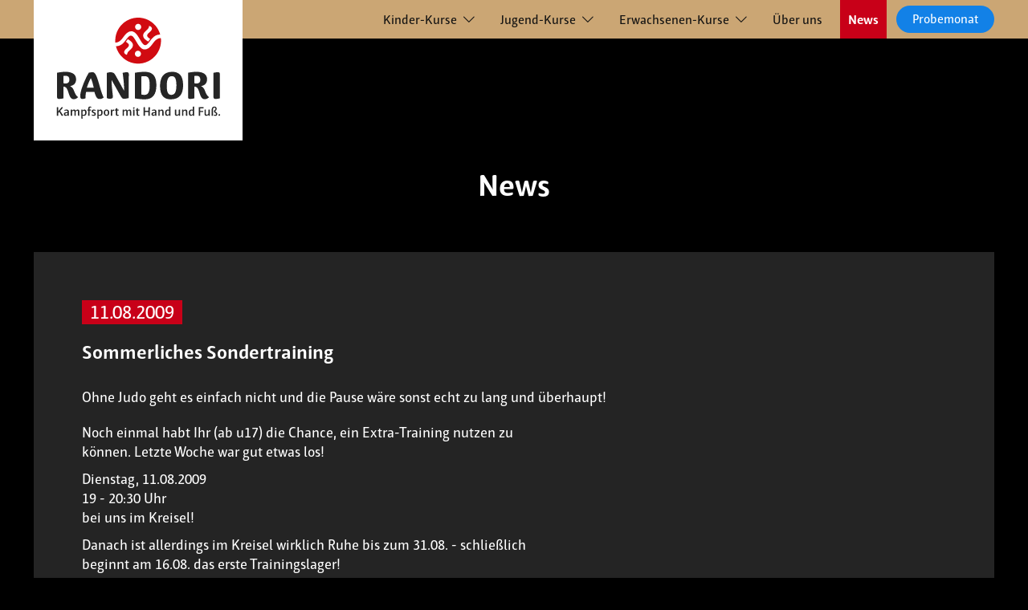

--- FILE ---
content_type: text/html; charset=utf-8
request_url: https://www.randori-berlin.de/news/detail/sommerliches-sondertraining/
body_size: 4066
content:
<!doctype html>
        <!--[if lt IE 9]> <html class="no-js lt-ie10 lt-ie9"> <![endif]-->
        <!--[if IE 9]> <html class="no-js lt-ie10"> <![endif]-->
<html dir="ltr" lang="de-DE">
<head>
            <meta http-equiv="X-UA-Compatible" content="IE=edge">
            <meta name="viewport" content="width=device-width, initial-scale=1.0, maximum-scale=1.0, user-scalable=0">
            <meta name="referrer" content="default">
            <link rel="apple-touch-icon" sizes="57x57" href="/apple-touch-icon-57x57.png">
            <link rel="apple-touch-icon" sizes="60x60" href="/apple-touch-icon-60x60.png">
            <link rel="apple-touch-icon" sizes="72x72" href="/apple-touch-icon-72x72.png">
            <link rel="apple-touch-icon" sizes="76x76" href="/apple-touch-icon-76x76.png">
            <link rel="apple-touch-icon" sizes="114x114" href="/apple-touch-icon-114x114.png">
            <link rel="apple-touch-icon" sizes="120x120" href="/apple-touch-icon-120x120.png">
            <link rel="apple-touch-icon" sizes="144x144" href="/apple-touch-icon-144x144.png">
            <link rel="apple-touch-icon" sizes="152x152" href="/apple-touch-icon-152x152.png">
            <link rel="apple-touch-icon" sizes="180x180" href="/apple-touch-icon-180x180.png">
            <link rel="icon" type="image/png" sizes="32x32" href="/favicon-32x32.png">
            <link rel="icon" type="image/png" sizes="192x192" href="/android-chrome-192x192.png">
            <link rel="icon" type="image/png" sizes="16x16" href="/favicon-16x16.png">
            <link rel="manifest" href="/manifest.json">
            <link rel="mask-icon" href="/safari-pinned-tab.svg" color="#00335a">
            <meta name="msapplication-TileColor" content="#00335a">
            <meta name="msapplication-TileImage" content="/mstile-144x144.png">
            <meta name="theme-color" content="#ffffff">
            <script>document.addEventListener("touchstart", function(){}, true);</script>

<meta http-equiv="Content-Type" content="text/html; charset=utf-8">
<!-- 
	This website is powered by TYPO3 - inspiring people to share!
	TYPO3 is a free open source Content Management Framework initially created by Kasper Skaarhoj and licensed under GNU/GPL.
	TYPO3 is copyright 1998-2025 of Kasper Skaarhoj. Extensions are copyright of their respective owners.
	Information and contribution at https://typo3.org/
-->



<title>Budo-Club RANDORI Berlin e.V.: Sommerliches Sondertraining</title>
<meta name="generator" content="TYPO3 CMS" />
<meta name="description" content="Ohne Judo geht es einfach nicht und die Pause wäre sonst echt zu lang und überhaupt!" />
<meta property="og:title" content="Sommerliches Sondertraining" />
<meta property="og:type" content="website" />
<meta property="og:url" content="https://www.randori-berlin.de/news/detail/sommerliches-sondertraining/" />
<meta property="og:description" content="Ohne Judo geht es einfach nicht und die Pause wäre sonst echt zu lang und überhaupt!" />
<meta property="og:image" content="https://www.randori-berlin.de/ran-ogimage.jpg" />
<meta property="og:image:url" content="https://www.randori-berlin.de/ran-ogimage.jpg" />
<meta property="og:image:width" content="1200" />
<meta property="og:image:height" content="1200" />
<meta name="twitter:card" content="summary" />
<meta name="twitter:title" content="Detail" />
<meta name="twitter:image" content="https://www.randori-berlin.de/ran-ogimage.jpg" />


<link rel="stylesheet" href="/build/main.css?1725019807" media="all">
<link rel="stylesheet" href="/typo3temp/assets/compressed/Frontend.min-76698e505aec972bcc7b593875ddd688.css?1725020024" media="all">






<link rel="canonical" href="https://www.randori-berlin.de/news/detail/sommerliches-sondertraining/"/>

<!-- This site is optimized with the Yoast SEO for TYPO3 plugin - https://yoast.com/typo3-extensions-seo/ -->
<script type="application/ld+json">[{"@context":"https:\/\/www.schema.org","@type":"BreadcrumbList","itemListElement":[{"@type":"ListItem","position":1,"item":{"@id":"https:\/\/www.randori-berlin.de\/","name":"Startseite"}},{"@type":"ListItem","position":2,"item":{"@id":"https:\/\/www.randori-berlin.de\/news\/","name":"News"}},{"@type":"ListItem","position":3,"item":{"@id":"https:\/\/www.randori-berlin.de\/news\/detail\/","name":"Detail"}}]}]</script>
</head>
<body>







    <!-- Google Tag Manager -->


    <div id="overflow-wrapper" class="randori-site">
        <header class="site-header">
    <div class="header-content">
        <div class="mobile-nav-header">
            <a class="logo-wrapper" href="/">
                <div class="logo-banner-wrapper" name="randori logo">
                    <img src="/assets/icons/logo_banner_quer.svg" title="randori logo">
                </div>
            </a>

            <button
                class="hamburger nav-overlay-open hamburger--spring-r"
                type="button"
                data-toggle="modal"
                data-target="#main-nav"
                name="mobile nav toggle"
                aria-label="Navigation"
                aria-haspopup="true"
            >
                <span class="hamburger-box">
                    <span class="hamburger-inner"></span>
                </span>
            </button>
        </div>
        <div id="main-nav" class="nav-wrapper">
    <div class="overlay-nav-header rand-container">
        <a class="logo-wrapper" href="/">
            <div class="logo-banner-wrapper" name="randori logo">
                <img src="/assets/icons/logo_banner_quer.svg" title="randori logo">
            </div>
        </a>

    </div>
    <nav class="nav-content rand-container">
        <a class="logo-wrapper-desktop" href="/">
            <div class="logo-banner-wrapper sticky-logo" name="randori logo">
                <img src="/assets/icons/logo_banner_quer.svg" class="sticky-nav-icon" title="randori logo">
            </div>    
            <div class="logo-banner-wrapper full-logo">
                <img src="/assets/icons/logo_banner_hoch.svg" class="full-nav-icon">
            </div>  
        </a>
        <ul class="nav-items" id="main-nav-items">
            
                
                    <li class="nav-item sub "
                        data-menu="menu-0">
                        
                                <div class="nav-item-first-level nav-second-level-toggle" data-toggle="collapse.mobile"
                                    data-target="#nav-second-level-0" data-parent="#main-nav-items">
                                    <span parameter="/kinder-kurse/">
                                        Kinder-Kurse
                                        
                                    </span>
                                </div>
                                <div id="nav-second-level-0" class="second-level-container">
                                    <ul class="nav-items-second-level">
                                        
                                            
                                                <li class="nav-item-second-level ">
                                                    <a href="/kinder-kurse/fit-kids/">
                                                        Fit Kids für Kinder ab 2 Jahren
                                                    </a>
                                                </li>
                                            
                                                <li class="nav-item-second-level ">
                                                    <a href="/kinder-kurse/kinder-silat-kung-fu/">
                                                        Silat / Kung Fu für Kinder ab 3 Jahren
                                                    </a>
                                                </li>
                                            
                                                <li class="nav-item-second-level ">
                                                    <a href="/kinder-kurse/kinder-judo/">
                                                        Judo für Kinder ab 5 Jahren
                                                    </a>
                                                </li>
                                            
                                                <li class="nav-item-second-level ">
                                                    <a href="/kinder-kurse/kinder-jiu-jitsu/">
                                                        Jiu Jitsu für Kinder ab 5 Jahren
                                                    </a>
                                                </li>
                                            
                                                <li class="nav-item-second-level ">
                                                    <a href="/kinder-kurse/kinder-taekwondo/">
                                                        TaeKwonDo für Kinder ab 6 Jahren
                                                    </a>
                                                </li>
                                            
                                                <li class="nav-item-second-level ">
                                                    <a href="/kinder-kurse/kinder-gymnastik/">
                                                        Gymnastik für Kinder
                                                    </a>
                                                </li>
                                            
                                                <li class="nav-item-second-level ">
                                                    <a href="/kinder-kurse/kinder-kickboxen/">
                                                        Kickboxen ab 8 - 14 Jahren
                                                    </a>
                                                </li>
                                            
                                        
                                    </ul>
                                </div>

                            
                    </li>
                
                    <li class="nav-item sub"
                        data-menu="menu-1">
                        
                                <div class="nav-item-first-level nav-second-level-toggle" data-toggle="collapse.mobile"
                                    data-target="#nav-second-level-1" data-parent="#main-nav-items">
                                    <span parameter="/jugend-kurse/">
                                        Jugend-Kurse
                                        
                                    </span>
                                </div>
                                <div id="nav-second-level-1" class="second-level-container">
                                    <ul class="nav-items-second-level">
                                        
                                            
                                                <li class="nav-item-second-level ">
                                                    <a href="/jugend-kurse/hitt-core-workout/">
                                                        HiT Training und Core Workout
                                                    </a>
                                                </li>
                                            
                                                <li class="nav-item-second-level ">
                                                    <a href="/jugend-kurse/judo/">
                                                        Judo für Jugendliche
                                                    </a>
                                                </li>
                                            
                                                <li class="nav-item-second-level ">
                                                    <a href="/jugend-kurse/jiu-jitsu/">
                                                        Jiu Jitsu für Jugendliche
                                                    </a>
                                                </li>
                                            
                                                <li class="nav-item-second-level ">
                                                    <a href="/jugend-kurse/silat-kung-fu/">
                                                        Silat / Kung Fu für Jugendliche
                                                    </a>
                                                </li>
                                            
                                                <li class="nav-item-second-level ">
                                                    <a href="/jugend-kurse/kickboxen/">
                                                        Kickboxen ab 14 Jahren
                                                    </a>
                                                </li>
                                            
                                                <li class="nav-item-second-level ">
                                                    <a href="/jugend-kurse/kickbox-power/">
                                                        Kickbox Power Fitness
                                                    </a>
                                                </li>
                                            
                                                <li class="nav-item-second-level ">
                                                    <a href="/jugend-kurse/taekwondo/">
                                                        TaeKwonDo für Jugendliche
                                                    </a>
                                                </li>
                                            
                                                <li class="nav-item-second-level ">
                                                    <a href="/jugend-kurse/gymnastik/">
                                                        Gymnastik für Jugendliche
                                                    </a>
                                                </li>
                                            
                                        
                                    </ul>
                                </div>

                            
                    </li>
                
                    <li class="nav-item sub"
                        data-menu="menu-2">
                        
                                <div class="nav-item-first-level nav-second-level-toggle" data-toggle="collapse.mobile"
                                    data-target="#nav-second-level-2" data-parent="#main-nav-items">
                                    <span parameter="/erwachsenen-kurse/">
                                        Erwachsenen-Kurse
                                        
                                    </span>
                                </div>
                                <div id="nav-second-level-2" class="second-level-container">
                                    <ul class="nav-items-second-level">
                                        
                                            
                                                <li class="nav-item-second-level ">
                                                    <a href="/erwachsenen-kurse/hitt-core-workout/">
                                                        HiT Training und Core Workout
                                                    </a>
                                                </li>
                                            
                                                <li class="nav-item-second-level ">
                                                    <a href="/erwachsenen-kurse/judo/">
                                                        Judo
                                                    </a>
                                                </li>
                                            
                                                <li class="nav-item-second-level ">
                                                    <a href="/erwachsenen-kurse/silat-kung-fu/">
                                                        Silat / Kung Fu
                                                    </a>
                                                </li>
                                            
                                                <li class="nav-item-second-level ">
                                                    <a href="/erwachsenen-kurse/kickboxen/">
                                                        Kickboxen
                                                    </a>
                                                </li>
                                            
                                                <li class="nav-item-second-level ">
                                                    <a href="/erwachsenen-kurse/aikido/">
                                                        Aikido
                                                    </a>
                                                </li>
                                            
                                                <li class="nav-item-second-level ">
                                                    <a href="/erwachsenen-kurse/kickbox-power/">
                                                        Kickbox Power Fitness
                                                    </a>
                                                </li>
                                            
                                                <li class="nav-item-second-level ">
                                                    <a href="/erwachsenen-kurse/taekwondo/">
                                                        TaeKwonDo
                                                    </a>
                                                </li>
                                            
                                        
                                    </ul>
                                </div>

                            
                    </li>
                
                    <li class="nav-item "
                        data-menu="">
                        
                                <div
                                    class="nav-item-first-level  ">
                                    <a href="/ueber-uns/">
                                        Über uns
                                        
                                    </a>
                                </div>
                            
                    </li>
                
                    <li class="nav-item active"
                        data-menu="">
                        
                                <div
                                    class="nav-item-first-level  ">
                                    <a href="/news/">
                                        News
                                        
                                    </a>
                                </div>
                            
                    </li>
                
                    <li class="nav-item "
                        data-menu="">
                        
                                <div
                                    class="nav-item-first-level  button secondary">
                                    <a href="/probemonat/">
                                        Probemonat
                                        
                                    </a>
                                </div>
                            
                    </li>
                
            
        </ul>
    </nav>
    <footer class="footer-wrapper rand-container">
    <nav class="footer-nav-content">
        
        
            
                <div class="footer-nav-column column1">
                    <ul class="footer-nav-items">
                        
                            <li class="footer-nav-item " data-menu="">
                                <a href="/probemonat/">Probemonat</a>
                            </li>
                        
                            <li class="footer-nav-item " data-menu="">
                                <a href="https://randoriberlin.virtuagym.com/webshop/?club=bE14WWo5YUdMbjF6R09KYWhZRUxiUT09">Mitglied werden</a>
                            </li>
                        
                            <li class="footer-nav-item sub " data-menu="menu-2">
                                <a href="/kuendigung/">Kündigung</a>
                            </li>
                        
                    </ul>
                </div>
            
        

        
            
                <div class="footer-nav-column column2">
                    <ul class="footer-nav-items">
                        
                            <li class="footer-nav-item " data-menu="">
                                <a href="https://www.instagram.com/randoriberlin">Instagram</a>
                            </li>
                        
                            <li class="footer-nav-item " data-menu="">
                                <a href="https://www.facebook.com/RANDORIBerlin">Facebook</a>
                            </li>
                        
                            <li class="footer-nav-item " data-menu="">
                                <a href="https://www.youtube.com/c/Randori-berlinDe">Youtube</a>
                            </li>
                        
                    </ul>
                </div>
            
        

        
            
                <div class="footer-nav-column column3">
                    <ul class="footer-nav-items">
                        
                            <li class="footer-nav-item " data-menu="">
                                <a href="/impressum/">Impressum</a>
                            </li>
                        
                            <li class="footer-nav-item " data-menu="">
                                <a href="/datenschutz/">Datenschutz</a>
                            </li>
                        
                    </ul>
                </div>
            
        
        
        <a class="footer-logo-wrapper" href="/">
            <div class="logo-banner-wrapper" name="randori logo">
                <img src="/assets/icons/logo_banner_quer_hell.svg" alt="logo" title="randori logo">
            </div>
        </a>
    </nav>
</footer>

</div>
    </div>
</header>

        <main>
            
    

            <div id="c14" class="frame frame-default frame-type-list frame-layout-0">
                
                
                    



                
                
                    


                
                

    
        



<div class="news news-single">
	<div class="article" itemscope="itemscope" itemtype="http://schema.org/Article">
		
	
		<div class="rand-container">
			
			
			<h1 class="news-header">
				News
			</h1>

			<div class="news-media-preview">
				<div class="media-content-wrapper">
					


				</div>
			</div>

			<div class="section-content">
				
					<time class="news-date" itemprop="datePublished"
						datetime="2009-08-11">
						11.08.2009
					</time>
				

				<div class="header">
					<h3 itemprop="headline">Sommerliches Sondertraining</h3>
				</div>

				
					
						<!-- teaser -->
						<div class="teaser-text" itemprop="description">
							<p>Ohne Judo geht es einfach nicht und die Pause wäre sonst echt zu lang und überhaupt!</p>
						</div>
					

					

					<div class="flex-wrapper">
						<!-- main text -->
						<div class="news-text-wrap" itemprop="articleBody">
							<p>Noch einmal habt Ihr (ab u17) die Chance, ein Extra-Training nutzen zu können. Letzte Woche war gut etwas los!
</p>
<p>Dienstag, 11.08.2009<br>19 - 20:30 Uhr<br>bei uns im Kreisel!
</p>
<p>Danach ist allerdings im Kreisel wirklich Ruhe bis zum 31.08. - schließlich beginnt am 16.08. das erste Trainingslager!</p>
						</div>

						<div class="media-content-wrapper">
							


						</div>
					</div>

				

				

				
					
					
				

				<!-- related things -->
				<div class="news-related-wrap">
					

					

					

					
				</div>
				<div class="footer">
					<p>
						<!-- date -->
						


						
							
<!-- categories -->
<span class="news-list-category">
	
		
				Judo
			
	
</span>


						

						

						
					</p>
				</div>
			</div>

		</div>


	

	</div>
</div>

    


                
                    



                
                
                    



                
            </div>

        


        </main>
        <footer class="footer-wrapper rand-container">
    <nav class="footer-nav-content">
        
        
            
                <div class="footer-nav-column column1">
                    <ul class="footer-nav-items">
                        
                            <li class="footer-nav-item " data-menu="">
                                <a href="/probemonat/">Probemonat</a>
                            </li>
                        
                            <li class="footer-nav-item " data-menu="">
                                <a href="https://randoriberlin.virtuagym.com/webshop/?club=bE14WWo5YUdMbjF6R09KYWhZRUxiUT09">Mitglied werden</a>
                            </li>
                        
                            <li class="footer-nav-item sub " data-menu="menu-2">
                                <a href="/kuendigung/">Kündigung</a>
                            </li>
                        
                    </ul>
                </div>
            
        

        
            
                <div class="footer-nav-column column2">
                    <ul class="footer-nav-items">
                        
                            <li class="footer-nav-item " data-menu="">
                                <a href="https://www.instagram.com/randoriberlin">Instagram</a>
                            </li>
                        
                            <li class="footer-nav-item " data-menu="">
                                <a href="https://www.facebook.com/RANDORIBerlin">Facebook</a>
                            </li>
                        
                            <li class="footer-nav-item " data-menu="">
                                <a href="https://www.youtube.com/c/Randori-berlinDe">Youtube</a>
                            </li>
                        
                    </ul>
                </div>
            
        

        
            
                <div class="footer-nav-column column3">
                    <ul class="footer-nav-items">
                        
                            <li class="footer-nav-item " data-menu="">
                                <a href="/impressum/">Impressum</a>
                            </li>
                        
                            <li class="footer-nav-item " data-menu="">
                                <a href="/datenschutz/">Datenschutz</a>
                            </li>
                        
                    </ul>
                </div>
            
        
        
        <a class="footer-logo-wrapper" href="/">
            <div class="logo-banner-wrapper" name="randori logo">
                <img src="/assets/icons/logo_banner_quer_hell.svg" alt="logo" title="randori logo">
            </div>
        </a>
    </nav>
</footer>

    </div>
    <script type="application/ld+json">
    {
        "@context": "http://schema.org",
        "@type": "LocalBusiness",
        "image": "",
        "email": "verein@randori-berlin.de",
        "name": "Randori Berlin",
        "telephone": "03054848246",
        "url": "https://www.randori-berlin.de",
        "address": {
            "@type": "PostalAddress",
            "addressCountry": "Deutschland",
            "addressLocality": "Berlin",
            "postalCode": "12169",
            "streetAddress": "Körnerstraße 11"
        },
        "geo": {
            "@type": "GeoCoordinates",
            "latitude": 52.459120,
            "longitude": 13.329800
        }
    }
</script>



<script type="text/javascript" src="/news/detail?type=1517985223"></script><script id="lux_container" data-lux-enable="1" data-lux-autoenable="1" data-lux-identificationMethod="0" data-lux-requesturi="https://www.randori-berlin.de/news/detail?type=1518815717" data-lux-contenturi="https://www.randori-berlin.de/news/detail?type=1520192598" data-lux-contenturiwithoutheader="https://www.randori-berlin.de/news/detail?type=1560175278" data-lux-pageuid="18" data-lux-languageuid="0" data-lux-newsuid="596" data-lux-pagetracking="1" data-lux-downloadtracking="1" data-lux-downloadtracking-extensions="pdf,txt,doc,docx,xls,xlsx,ppt,pptx,zip"></script><script type="text/javascript" src="/news/detail?type=1560095529"></script>

<script src="/build/runtime.js?1725019807" type="text/javascript"></script>
<script src="/build/main.js?1725019807" type="text/javascript"></script>
<script src="/typo3conf/ext/lux/Resources/Public/JavaScript/Lux/Lux.min.js?1660251633" type="text/javascript" defer="defer"></script>


</body>
</html>

--- FILE ---
content_type: image/svg+xml
request_url: https://www.randori-berlin.de/assets/icons/logo_banner_quer_hell.svg
body_size: 7485
content:
<svg width="200" height="51" viewBox="0 0 200 51" fill="none" xmlns="http://www.w3.org/2000/svg">
<path fill-rule="evenodd" clip-rule="evenodd" d="M90.5358 30.3444C86.6087 23.484 84.8192 6.68128 80.2948 6.68128C78.8034 6.68128 77.4118 6.87958 76.5164 7.12805C74.0311 11.0569 68.4137 23.1364 68.4137 28.9031C68.4137 30.9422 68.9101 31.7366 70.65 31.7366C71.7442 31.7366 72.6891 31.4392 73.484 31.0396C73.3353 29.55 73.4345 27.2618 73.9816 25.0262H81.7373C83.2281 30.0959 84.2226 31.7856 86.7084 31.7856C88.1491 31.7856 89.6411 31.2397 90.5358 30.3444ZM78.4062 12.2497C79.5488 14.4854 80.3946 17.9173 81.14 21.0973H74.6278C75.7215 17.8182 77.312 14.0386 78.4062 12.2497ZM106.245 28.6057C107.538 30.892 108.234 31.5371 109.427 31.5371C110.968 31.5371 112.66 31.3388 114.001 30.9422L114.151 8.27184C114.151 7.12805 113.305 6.68128 112.31 6.68128C111.167 6.68128 109.427 6.92975 108.334 7.27737C108.731 9.96155 109.725 16.8219 109.725 23.7832H109.527L101.672 9.6641C100.478 7.52584 99.4843 6.68128 96.9488 6.68128C95.9048 6.68128 94.2646 6.97873 93.5192 7.32753V30.9422C94.2151 31.3388 95.3087 31.5371 96.0553 31.5371C97.9935 31.5371 99.1862 31.0904 99.1862 29.7984C99.1862 28.4056 97.9433 20.3023 97.8937 14.1879H98.0926L106.245 28.6057ZM119.967 31.2397C122.502 31.6375 126.18 32.0848 129.213 32.0848C136.67 32.0848 140.101 27.4111 140.101 18.8109C140.101 10.6586 136.919 6.28467 129.065 6.28467C126.33 6.28467 122.552 6.68128 119.967 7.17822V31.2397ZM125.982 10.6084C127.125 10.4089 128.02 10.3599 129.014 10.3599C132.743 10.3599 133.786 12.945 133.786 19.1101C133.786 23.7325 132.893 27.9086 129.164 27.9086C128.368 27.9086 127.025 27.8095 125.982 27.561V10.6084ZM153.623 32.0848C162.373 32.0848 165.255 26.5164 165.255 18.7619C165.255 9.6641 161.229 6.28467 155.015 6.28467C146.265 6.28467 143.531 12.199 143.531 19.607C143.531 28.5555 147.26 32.0848 153.623 32.0848ZM154.12 27.9086C151.385 27.9086 149.843 25.8695 149.843 19.5061C149.843 12.9951 151.535 10.3599 154.617 10.3599C157.352 10.3599 158.942 12.4982 158.942 18.861C158.942 25.4228 157.251 27.9086 154.12 27.9086ZM193.842 30.146C193.842 31.389 194.586 31.6864 195.928 31.6864C197.023 31.6864 198.564 31.4881 199.807 31.1405V8.22167C199.807 7.0289 199.061 6.68128 197.719 6.68128C196.575 6.68128 195.085 6.87958 193.842 7.22897V30.146ZM46.6393 30.0959C46.6393 31.389 47.3847 31.6864 48.7268 31.6864C49.8705 31.6864 51.4115 31.4881 52.6043 31.1405V20.2037C58.4212 19.9045 56.3827 31.9857 62.3985 31.9857C63.7902 31.9857 65.3807 31.1405 66.3752 30.0959C62.0497 26.7649 63.3924 21.7943 59.0675 19.8053V19.656C63.0442 18.9118 64.535 16.325 64.535 13.2926C64.535 9.21614 61.7517 6.28467 54.2952 6.28467C51.8589 6.28467 49.0756 6.68128 46.6393 7.17822V30.0959ZM52.6043 10.2106C53.2512 10.0625 53.9966 10.0123 54.7426 10.0123C57.1287 10.0123 58.2217 11.2552 58.2217 13.8403C58.2217 15.8782 57.1287 17.2203 54.7927 17.2203C53.7977 17.2203 53.0528 17.1211 52.6043 17.022V10.2106ZM169.878 30.0959C169.878 31.389 170.626 31.6864 171.968 31.6864C173.11 31.6864 174.652 31.4881 175.845 31.1405V20.2037C181.662 19.9045 179.624 31.9857 185.638 31.9857C187.03 31.9857 188.621 31.1405 189.616 30.0959C185.29 26.7649 186.632 21.7943 182.307 19.8053V19.656C186.285 18.9118 187.776 16.325 187.776 13.2926C187.776 9.21614 184.991 6.28467 177.535 6.28467C175.099 6.28467 172.315 6.68128 169.878 7.17822V30.0959ZM175.845 10.2106C176.491 10.0625 177.237 10.0123 177.983 10.0123C180.369 10.0123 181.462 11.2552 181.462 13.8403C181.462 15.8782 180.369 17.2203 178.031 17.2203C177.039 17.2203 176.292 17.1211 175.845 17.022V10.2106Z" fill="white"/>
<path fill-rule="evenodd" clip-rule="evenodd" d="M46.3706 43.2424C46.3706 45.134 46.3234 47.5095 46.3234 47.5095L47.6708 47.4505L47.6826 44.9446L48.6995 43.7624L50.7563 47.143C50.9333 47.4741 51.1936 47.5449 51.4415 47.5449C51.749 47.5449 52.0447 47.4033 52.4106 47.0486C52.1037 46.7529 51.9024 46.5168 49.5505 42.8995L51.9378 40.1339C52.1391 39.8973 52.1273 39.7084 51.7018 39.5307C51.17 39.3065 50.9451 39.3655 50.8153 39.5425L47.5881 43.5263L47.5645 43.4791L47.6708 43.2306C47.6708 43.2306 47.718 41.0912 47.718 39.7792C47.7298 39.4953 47.5763 39.4245 47.2925 39.4245C46.5122 39.4245 46.347 39.5662 46.347 39.9209C46.347 40.3936 46.3706 42.1075 46.3706 43.2424ZM56.4416 46.7647C56.4062 47.3089 56.5832 47.4977 56.9497 47.4977C57.2454 47.4977 57.6591 47.4741 57.8008 47.4505C57.6946 47.0014 57.73 46.6821 57.73 43.6444C57.73 42.2497 56.9733 41.6584 55.6259 41.6584C54.55 41.6584 53.7108 41.9777 53.5455 42.1311C53.4157 42.2734 53.4511 42.4032 53.5809 42.8051C53.9356 42.7461 54.7159 42.6157 55.4017 42.6157C56.0751 42.6157 56.4416 42.8759 56.4416 43.7388V44.2115C54.3139 43.9755 53.0138 44.4364 53.0138 45.9136C53.0138 47.025 53.8176 47.5213 54.6568 47.5213C55.6023 47.5213 56.1813 47.0132 56.536 46.4106L56.5714 46.4578L56.4416 46.7647ZM56.4416 45.772C56.1813 46.1503 55.6495 46.6231 55.0588 46.6231C54.6923 46.6231 54.3376 46.3988 54.3376 45.89C54.3376 45.0744 55.1886 44.8501 56.4534 44.9918L56.4416 45.772ZM62.9549 47.5095L64.1955 47.4505V43.6916C64.1955 43.6444 64.1955 43.5853 64.1837 43.5263C64.621 43.0058 65.1534 42.6635 65.5553 42.6635C66.1225 42.6635 66.3237 43.0058 66.3237 43.9164V46.8833C66.3237 47.238 66.5008 47.4977 66.9263 47.4977C67.1866 47.4977 67.5649 47.4741 67.6829 47.4505C67.5885 46.9305 67.6121 46.5876 67.6121 43.6562C67.6121 42.2616 67.068 41.6584 66.0516 41.6584C65.2478 41.6584 64.6452 42.1193 64.0893 42.7815C63.9122 42.0367 63.3923 41.6584 62.671 41.6584C61.9026 41.6584 61.264 42.1193 60.7205 42.6753L60.6732 42.6517C60.7205 42.3678 60.7323 42.1901 60.7323 41.9895C60.7323 41.8006 60.6496 41.6584 60.4248 41.6584C59.7632 41.6584 59.4675 41.8124 59.4675 42.1429C59.4675 42.5212 59.4911 43.2661 59.4911 44.1761C59.4911 45.1458 59.4911 46.2447 59.4793 47.5095L60.7677 47.4505V43.4909C61.2286 43.0294 61.7728 42.6635 62.1865 42.6635C62.7301 42.6635 62.9549 43.0058 62.9549 43.9046V47.5095ZM69.4086 43.9755C69.4086 45.1694 69.3968 46.5758 69.3614 49.5781C69.3614 49.921 69.4795 50.1813 69.8932 50.1813C70.1653 50.1813 70.6262 50.1695 70.7561 50.1459C70.6616 49.6372 70.6616 49.247 70.6498 47.3207C70.9455 47.4269 71.371 47.5213 71.95 47.5213C73.321 47.5213 74.3851 46.6703 74.3851 44.5072C74.3851 42.6157 73.7465 41.6584 72.4464 41.6584C71.6307 41.6584 70.9691 42.1783 70.6026 42.6753L70.5672 42.6399C70.6144 42.3678 70.6262 42.1901 70.6262 42.0013C70.6262 41.8006 70.5436 41.6584 70.3187 41.6584C69.6571 41.6584 69.3732 41.8124 69.3732 42.1429C69.3732 42.4268 69.4086 43.3605 69.4086 43.9755ZM71.6425 46.5994C71.3356 46.5994 70.9337 46.5404 70.6144 46.4696C70.6144 46.4696 70.6734 45.7012 70.6616 43.4313C70.9455 43.1244 71.5363 42.6635 71.9736 42.6635C72.624 42.6635 73.0613 43.148 73.0613 44.5426C73.0613 46.1739 72.4936 46.5994 71.6425 46.5994ZM75.9692 42.5921C75.9692 43.7978 75.9692 45.6068 75.9574 47.5095L77.234 47.4505C77.234 47.4505 77.2104 43.7388 77.2104 42.5921C78.2267 42.6281 78.4161 42.6281 78.5106 42.533C78.6168 42.4268 78.6404 42.2143 78.5814 41.6584L77.2222 41.6938V40.5712C77.2222 40.0035 77.4346 39.8028 77.8484 39.8028C78.2149 39.8028 78.605 39.8973 78.7348 39.9209C78.9007 39.4481 78.8771 39.3183 78.7466 39.1878C78.6168 39.058 78.1086 38.8691 77.5409 38.8691C76.4537 38.8691 75.9456 39.3891 75.9574 40.5352L75.9692 41.6702C75.3778 41.6466 75.2598 41.6702 75.1654 41.7646C75.0585 41.8714 75.0585 42.0367 75.1299 42.6157L75.9692 42.5921ZM81.3352 42.5921C81.903 42.5921 82.5528 42.7933 82.7422 42.8523C82.9075 42.474 82.9311 42.2616 82.8012 42.1311C82.6124 41.9541 81.9974 41.6584 81.1345 41.6584C79.9642 41.6584 79.243 42.2497 79.243 43.2779C79.243 45.2048 81.8558 44.7203 81.8558 45.8546C81.8558 46.3156 81.5011 46.5876 80.9811 46.5876C80.3661 46.5876 79.7399 46.446 79.338 46.3274C79.1958 46.7883 79.2076 46.966 79.3144 47.0604C79.5387 47.2852 80.2363 47.5213 81.0991 47.5213C82.4347 47.5213 83.1441 46.8833 83.1441 45.7956C83.1441 43.8568 80.532 44.2948 80.532 43.2543C80.532 42.8405 80.7916 42.5921 81.3352 42.5921ZM84.527 43.9755C84.527 45.1694 84.5152 46.5758 84.4797 49.5781C84.4797 49.921 84.5978 50.1813 85.0115 50.1813C85.2836 50.1813 85.7445 50.1695 85.8744 50.1459C85.7799 49.6372 85.7799 49.247 85.7681 47.3207C86.0638 47.4269 86.4893 47.5213 87.0683 47.5213C88.4393 47.5213 89.5034 46.6703 89.5034 44.5072C89.5034 42.6157 88.8649 41.6584 87.5647 41.6584C86.749 41.6584 86.0874 42.1783 85.7209 42.6753L85.6855 42.6399C85.7327 42.3678 85.7445 42.1901 85.7445 42.0013C85.7445 41.8006 85.6619 41.6584 85.437 41.6584C84.7754 41.6584 84.4915 41.8124 84.4915 42.1429C84.4915 42.4268 84.527 43.3605 84.527 43.9755ZM86.7608 46.5994C86.4539 46.5994 86.052 46.5404 85.7327 46.4696C85.7327 46.4696 85.7917 45.7012 85.7799 43.4313C86.0638 43.1244 86.6546 42.6635 87.0919 42.6635C87.7423 42.6635 88.1796 43.148 88.1796 44.5426C88.1796 46.1739 87.6119 46.5994 86.7608 46.5994ZM95.7683 44.578C95.7683 42.4858 94.598 41.6584 93.1679 41.6584C91.7373 41.6584 90.5552 42.4858 90.5552 44.578C90.5552 46.6703 91.7255 47.5213 93.1679 47.5213C94.6098 47.5213 95.7683 46.6703 95.7683 44.578ZM94.4799 44.5899C94.4799 45.9373 94.0072 46.5876 93.1679 46.5876C92.3287 46.5876 91.8441 45.9373 91.8441 44.5899C91.8441 43.2424 92.3287 42.5921 93.1679 42.5921C94.0072 42.5921 94.4799 43.2424 94.4799 44.5899ZM100.461 42.7225C100.532 42.0013 100.485 41.8714 100.378 41.7764C100.296 41.6938 100.165 41.6584 99.9409 41.6584C99.48 41.6584 98.8886 42.0367 98.4159 42.7225L98.3805 42.6989C98.4277 42.4032 98.4395 42.1901 98.4395 41.9895C98.4395 41.7888 98.3569 41.6584 98.1326 41.6584C97.4704 41.6584 97.1747 41.8124 97.1747 42.1429C97.1747 42.5212 97.1983 43.2661 97.1983 43.7034C97.1983 44.6489 97.2101 45.8546 97.1865 47.5095L98.4749 47.4505V43.4909C99.1017 42.935 99.6571 42.6635 100.461 42.7225ZM101.95 42.5921L101.938 46.1739C101.926 47.1548 102.459 47.5095 103.31 47.5095C104.007 47.5095 104.361 47.3561 104.504 47.2262C104.622 47.1076 104.657 46.966 104.527 46.4932C104.409 46.5286 104.09 46.5994 103.924 46.5994C103.416 46.5994 103.203 46.4578 103.203 45.8074L103.215 42.5921C104.208 42.6281 104.432 42.6281 104.527 42.533C104.645 42.4268 104.657 42.2143 104.598 41.6584L103.215 41.6938V40.5949C103.215 40.3582 103.085 40.2756 102.813 40.2756C102.541 40.2756 102.092 40.4172 102.045 40.7955L101.962 41.6702C101.359 41.6466 101.241 41.6702 101.147 41.7646C101.04 41.8714 101.04 42.0367 101.111 42.6157L101.95 42.5921ZM111.761 47.5095L113.002 47.4505V43.6916C113.002 43.6444 113.002 43.5853 112.991 43.5263C113.428 43.0058 113.96 42.6635 114.362 42.6635C114.929 42.6635 115.13 43.0058 115.13 43.9164V46.8833C115.13 47.238 115.307 47.4977 115.733 47.4977C115.993 47.4977 116.371 47.4741 116.489 47.4505C116.395 46.9305 116.418 46.5876 116.418 43.6562C116.418 42.2616 115.875 41.6584 114.858 41.6584C114.054 41.6584 113.452 42.1193 112.896 42.7815C112.719 42.0367 112.199 41.6584 111.477 41.6584C110.709 41.6584 110.071 42.1193 109.527 42.6753L109.48 42.6517C109.527 42.3678 109.539 42.1901 109.539 41.9895C109.539 41.8006 109.456 41.6584 109.232 41.6584C108.57 41.6584 108.274 41.8124 108.274 42.1429C108.274 42.5212 108.298 43.2661 108.298 44.1761C108.298 45.1458 108.298 46.2447 108.286 47.5095L109.575 47.4505V43.4909C110.036 43.0294 110.579 42.6635 110.993 42.6635C111.536 42.6635 111.761 43.0058 111.761 43.9046V47.5095ZM119.468 47.4505C119.48 46.292 119.48 43.668 119.48 42.0013C119.48 41.7646 119.362 41.6584 119.066 41.6584C118.416 41.6584 118.18 41.836 118.18 42.1429C118.18 42.5685 118.203 43.1834 118.203 43.6916C118.203 44.8265 118.18 46.9423 118.18 47.5095L119.468 47.4505ZM118.168 40.0625C118.168 40.7247 118.274 40.8781 118.7 40.8781C119.385 40.8781 119.527 40.7837 119.527 39.8973C119.527 39.6606 119.397 39.5544 119.09 39.5544C118.44 39.5544 118.168 39.732 118.168 40.0625ZM121.501 42.5921L121.489 46.1739C121.478 47.1548 122.009 47.5095 122.86 47.5095C123.558 47.5095 123.913 47.3561 124.054 47.2262C124.172 47.1076 124.208 46.966 124.078 46.4932C123.96 46.5286 123.641 46.5994 123.475 46.5994C122.967 46.5994 122.754 46.4578 122.754 45.8074L122.766 42.5921C123.759 42.6281 123.984 42.6281 124.078 42.533C124.196 42.4268 124.208 42.2143 124.149 41.6584L122.766 41.6938V40.5949C122.766 40.3582 122.636 40.2756 122.364 40.2756C122.092 40.2756 121.643 40.4172 121.596 40.7955L121.513 41.6702C120.91 41.6466 120.792 41.6702 120.697 41.7646C120.591 41.8714 120.591 42.0367 120.662 42.6157L121.501 42.5921ZM132.636 43.8686C132.624 45.7366 132.6 47.5095 132.6 47.5095L133.936 47.4505C133.936 47.4505 133.96 45.2993 133.96 43.2897C133.96 41.8596 133.996 40.4998 133.996 39.7792C133.996 39.4953 133.853 39.4245 133.57 39.4245C132.79 39.4245 132.612 39.5662 132.612 39.9209C132.612 40.3464 132.636 41.4931 132.636 42.8287H129.291L129.326 39.7792C129.338 39.4953 129.196 39.4245 128.912 39.4245C128.133 39.4245 127.955 39.5662 127.955 39.9209C127.955 40.4762 127.967 42.1901 127.967 43.148C127.967 45.134 127.931 47.5095 127.931 47.5095L129.291 47.4505V43.8686H132.636ZM138.877 46.7647C138.842 47.3089 139.019 47.4977 139.385 47.4977C139.681 47.4977 140.095 47.4741 140.236 47.4505C140.13 47.0014 140.165 46.6821 140.165 43.6444C140.165 42.2497 139.409 41.6584 138.061 41.6584C136.986 41.6584 136.147 41.9777 135.981 42.1311C135.851 42.2734 135.886 42.4032 136.016 42.8051C136.371 42.7461 137.151 42.6157 137.837 42.6157C138.51 42.6157 138.877 42.8759 138.877 43.7388V44.2115C136.749 43.9755 135.449 44.4364 135.449 45.9136C135.449 47.025 136.253 47.5213 137.092 47.5213C138.038 47.5213 138.617 47.0132 138.971 46.4106L139.007 46.4578L138.877 46.7647ZM138.877 45.772C138.617 46.1503 138.085 46.6231 137.494 46.6231C137.128 46.6231 136.773 46.3988 136.773 45.89C136.773 45.0744 137.624 44.8501 138.889 44.9918L138.877 45.772ZM146.158 47.4977C146.43 47.4977 146.797 47.4741 146.927 47.4505C146.832 46.9305 146.868 46.5876 146.868 43.6562C146.868 42.3324 146.324 41.6584 145.224 41.6584C144.314 41.6584 143.617 42.2143 143.144 42.6753L143.109 42.6517C143.144 42.4032 143.168 42.1901 143.168 41.9895C143.168 41.7888 143.085 41.6584 142.861 41.6584C142.199 41.6584 141.903 41.8124 141.903 42.1429C141.903 42.5212 141.926 43.2661 141.926 44.0817C141.926 45.1458 141.926 46.4342 141.915 47.5095L143.203 47.4505V43.4909C143.664 43.0772 144.232 42.6753 144.74 42.6753C145.319 42.6753 145.567 43.0294 145.567 43.9046V46.8833C145.567 47.238 145.744 47.4977 146.158 47.4977ZM150.225 47.5213C151.076 47.5213 151.738 46.9542 152.104 46.4342L152.128 46.4696L152.009 46.7293C151.927 47.238 152.104 47.4977 152.506 47.4977C152.778 47.4977 153.156 47.4859 153.357 47.4505C153.25 47.0014 153.262 46.6231 153.262 43.845C153.262 41.6584 153.321 40.0271 153.321 39.1996C153.321 38.9636 153.215 38.8691 152.932 38.8691C152.234 38.8691 151.974 39.0108 151.974 39.3419L152.009 41.8832C151.797 41.7888 151.217 41.6584 150.78 41.6584C149.338 41.6584 148.286 42.5094 148.286 44.6843C148.286 46.5404 148.901 47.5213 150.225 47.5213ZM151.028 42.5921C151.348 42.5921 151.809 42.6871 152.033 42.7579C152.033 42.935 151.986 45.1694 151.997 45.654C151.785 45.9969 151.253 46.5286 150.685 46.5286C149.988 46.5286 149.61 46.0087 149.61 44.6489C149.61 43.0058 150.201 42.5921 151.028 42.5921ZM158.404 41.6584C157.742 41.6584 157.47 41.8242 157.47 42.1429V45.5235C157.47 46.8597 158.014 47.5213 159.09 47.5213C159.953 47.5213 160.627 47.1312 161.182 46.4342L161.217 46.4696L161.123 46.6939C161.064 47.238 161.288 47.4977 161.702 47.4977C161.974 47.4977 162.341 47.4741 162.47 47.4505C162.376 46.9305 162.388 46.5876 162.388 45.193C162.388 43.786 162.4 42.3678 162.4 41.9895C162.4 41.7764 162.317 41.6584 162.033 41.6584C161.371 41.6584 161.099 41.8124 161.099 42.1429V45.6304C160.638 46.1503 160.142 46.5168 159.622 46.5168C159.019 46.5168 158.735 46.2329 158.735 45.2757C158.735 44.1997 158.771 42.5094 158.771 42.0367C158.771 41.8006 158.688 41.6584 158.404 41.6584ZM168.463 47.4977C168.735 47.4977 169.102 47.4741 169.232 47.4505C169.137 46.9305 169.173 46.5876 169.173 43.6562C169.173 42.3324 168.629 41.6584 167.53 41.6584C166.619 41.6584 165.922 42.2143 165.449 42.6753L165.414 42.6517C165.449 42.4032 165.473 42.1901 165.473 41.9895C165.473 41.7888 165.39 41.6584 165.165 41.6584C164.504 41.6584 164.208 41.8124 164.208 42.1429C164.208 42.5212 164.232 43.2661 164.232 44.0817C164.232 45.1458 164.232 46.4342 164.22 47.5095L165.508 47.4505V43.4909C165.969 43.0772 166.537 42.6753 167.045 42.6753C167.624 42.6753 167.872 43.0294 167.872 43.9046V46.8833C167.872 47.238 168.049 47.4977 168.463 47.4977ZM172.53 47.5213C173.381 47.5213 174.042 46.9542 174.409 46.4342L174.432 46.4696L174.314 46.7293C174.232 47.238 174.409 47.4977 174.811 47.4977C175.083 47.4977 175.461 47.4859 175.662 47.4505C175.556 47.0014 175.567 46.6231 175.567 43.845C175.567 41.6584 175.626 40.0271 175.626 39.1996C175.626 38.9636 175.52 38.8691 175.236 38.8691C174.539 38.8691 174.279 39.0108 174.279 39.3419L174.314 41.8832C174.102 41.7888 173.522 41.6584 173.085 41.6584C171.643 41.6584 170.591 42.5094 170.591 44.6843C170.591 46.5404 171.206 47.5213 172.53 47.5213ZM173.333 42.5921C173.653 42.5921 174.114 42.6871 174.338 42.7579C174.338 42.935 174.291 45.1694 174.303 45.654C174.09 45.9969 173.558 46.5286 172.991 46.5286C172.293 46.5286 171.915 46.0087 171.915 44.6489C171.915 43.0058 172.506 42.5921 173.333 42.5921ZM181.276 43.9282H184.16V42.9468H181.276L181.3 40.4526L184.054 40.4644C184.326 40.4644 184.433 40.429 184.503 40.3582C184.61 40.2638 184.61 40.1339 184.574 39.4363H179.929C179.929 39.9209 179.952 41.1266 179.952 43.1598C179.952 44.2351 179.917 47.5095 179.917 47.5095L181.288 47.4505L181.276 43.9282ZM186.301 41.6584C185.638 41.6584 185.366 41.8242 185.366 42.1429V45.5235C185.366 46.8597 185.91 47.5213 186.986 47.5213C187.849 47.5213 188.523 47.1312 189.078 46.4342L189.113 46.4696L189.019 46.6939C188.96 47.238 189.185 47.4977 189.598 47.4977C189.87 47.4977 190.236 47.4741 190.366 47.4505C190.272 46.9305 190.284 46.5876 190.284 45.193C190.284 43.786 190.296 42.3678 190.296 41.9895C190.296 41.7764 190.213 41.6584 189.929 41.6584C189.267 41.6584 188.995 41.8124 188.995 42.1429V45.6304C188.534 46.1503 188.038 46.5168 187.518 46.5168C186.915 46.5168 186.631 46.2329 186.631 45.2757C186.631 44.1997 186.667 42.5094 186.667 42.0367C186.667 41.8006 186.584 41.6584 186.301 41.6584ZM193.38 47.4505L193.357 41.9895C193.357 40.5476 193.818 39.8146 194.752 39.8146C195.615 39.8146 195.957 40.7129 195.556 41.6112C194.717 42.0603 194.303 42.533 194.303 43.2897C194.303 44.8619 196.182 44.7439 196.182 45.831C196.182 46.3156 195.863 46.5876 195.307 46.5876C194.894 46.5876 194.527 46.505 194.208 46.446C194.066 46.9069 194.078 47.0722 194.184 47.1784C194.386 47.3797 194.953 47.5213 195.556 47.5213C196.749 47.5213 197.459 46.8833 197.459 45.7956C197.459 44.1407 195.591 44.2233 195.591 43.2779C195.591 42.7933 195.851 42.5094 196.549 42.1193C197.27 40.4054 196.655 38.8691 194.728 38.8691C192.79 38.8691 192.092 40.1457 192.092 42.0131C192.092 42.4386 192.116 43.3841 192.116 44.1997C192.116 46.0913 192.104 47.0368 192.104 47.5095L193.38 47.4505ZM198.57 46.5758C198.57 47.3325 198.7 47.4977 199.184 47.4977C199.847 47.4977 200 47.3679 200 46.3988C200 46.0441 199.799 45.9733 199.527 45.9733C198.853 45.9733 198.57 46.1857 198.57 46.5758Z" fill="white"/>
<circle cx="18.94" cy="18.94" r="18.94" fill="white"/>
<path fill-rule="evenodd" clip-rule="evenodd" d="M6.88693 15.7504C9.1326 12.6366 11.0188 11.2284 13.2946 11.2284C15.7799 11.2284 17.6662 13.1146 20.3905 17.8462C22.7565 21.9486 23.7746 22.6373 24.8824 22.6373C25.7211 22.6373 26.7988 21.9486 28.8349 19.1647C31.5297 15.4813 33.9253 13.9238 37.1891 13.9238H37.1967C34.9935 5.90721 27.6622 0 18.954 0C8.50346 0 0 8.50464 0 18.954C0 19.4887 0.0277389 20.0175 0.071413 20.5398C2.43158 20.5368 4.25586 19.4574 6.88693 15.7504ZM25.3917 10.8695C26.8283 9.61066 27.877 8.68406 28.0565 6.79722C30.7808 7.48656 30.9012 9.43124 29.434 10.9893C27.9667 12.5469 26.4098 13.3542 26.4098 14.7323C26.4098 15.4813 26.9186 16.229 28.9547 17.577C28.3858 18.2965 27.8469 18.9841 27.3376 19.7029C23.8643 17.6968 23.0859 16.229 23.0859 14.5529C23.0859 13.055 24.4038 11.7383 25.3917 10.8695ZM18.954 5.09039C20.361 5.09039 21.4989 6.22946 21.4989 7.63588C21.4989 9.04407 20.361 10.1802 18.954 10.1802C17.5469 10.1802 16.4085 9.04407 16.4085 7.63588C16.4085 6.22946 17.5469 5.09039 18.954 5.09039ZM30.841 21.6794C28.5953 24.7933 26.709 26.2015 24.4333 26.2015C21.9486 26.2015 20.0617 24.3146 17.3368 19.5831C14.9714 15.4813 13.9533 14.7919 12.8455 14.7919C12.0068 14.7919 10.9291 15.4813 8.89298 18.2646C6.19818 21.9486 3.9525 23.5061 0.568943 23.5061C0.568943 23.5061 0.561861 23.4984 0.552418 23.489C2.59152 31.7493 10.0669 37.8778 18.954 37.8778C29.4039 37.8778 37.8778 29.405 37.8778 18.954C37.8778 18.2552 37.8371 17.5676 37.7633 16.8895C35.232 16.896 33.5269 17.9483 30.841 21.6794ZM12.3367 26.5603C10.899 27.8174 9.85086 28.7458 9.67144 30.632C6.94654 29.9433 6.82732 27.9968 8.29394 26.4405C9.76115 24.883 11.3181 24.0739 11.3181 22.6975C11.3181 21.9486 10.8093 21.199 8.77377 19.8522C9.34212 19.1334 9.88096 18.444 10.3903 17.7264C13.863 19.733 14.642 21.199 14.642 22.8764C14.642 24.3743 13.3247 25.6916 12.3367 26.5603ZM18.7739 32.3395C17.3669 32.3395 16.229 31.2004 16.229 29.7934C16.229 28.3852 17.3669 27.2491 18.7739 27.2491C20.1815 27.2491 21.3194 28.3852 21.3194 29.7934C21.3194 31.2004 20.1815 32.3395 18.7739 32.3395Z" fill="#D10B11"/>
</svg>


--- FILE ---
content_type: image/svg+xml
request_url: https://www.randori-berlin.de/assets/icons/logo_banner_quer.svg
body_size: 7655
content:
<svg width="393" height="99" viewBox="0 0 393 99" fill="none" xmlns="http://www.w3.org/2000/svg">
<path fill-rule="evenodd" clip-rule="evenodd" d="M177.903 59.8643C170.186 46.3299 166.67 13.1809 157.779 13.1809C154.849 13.1809 152.114 13.5721 150.355 14.0623C145.471 21.8134 134.433 45.6441 134.433 57.021C134.433 61.0438 135.408 62.611 138.827 62.611C140.977 62.611 142.834 62.0242 144.396 61.2359C144.104 58.2971 144.299 53.7829 145.374 49.3724H160.614C163.543 59.3742 165.497 62.7077 170.382 62.7077C173.213 62.7077 176.145 61.6307 177.903 59.8643ZM154.068 24.1665C156.313 28.5771 157.975 35.3478 159.44 41.6213H146.644C148.793 35.1522 151.918 27.6957 154.068 24.1665ZM208.772 56.4342C211.312 60.9449 212.681 62.2175 215.024 62.2175C218.052 62.2175 221.376 61.8263 224.011 61.0438L224.306 16.3188C224.306 14.0623 222.644 13.1809 220.69 13.1809C218.442 13.1809 215.024 13.6711 212.875 14.3569C213.656 19.6524 215.61 33.1868 215.61 46.9203H215.22L199.786 19.0655C197.44 14.8471 195.487 13.1809 190.504 13.1809C188.453 13.1809 185.23 13.7677 183.765 14.4559V61.0438C185.133 61.8263 187.282 62.2175 188.749 62.2175C192.557 62.2175 194.901 61.3361 194.901 58.7873C194.901 56.0395 192.459 40.0529 192.361 27.9903H192.752L208.772 56.4342ZM235.735 61.6307C240.716 62.4154 247.944 63.298 253.903 63.298C268.557 63.298 275.298 54.0775 275.298 37.1106C275.298 21.0275 269.046 12.3985 253.612 12.3985C248.239 12.3985 240.814 13.1809 235.735 14.1613V61.6307ZM247.555 20.9285C249.801 20.5349 251.559 20.4383 253.513 20.4383C260.84 20.4383 262.89 25.5382 262.89 37.7009C262.89 46.8201 261.134 55.0591 253.807 55.0591C252.243 55.0591 249.605 54.8635 247.555 54.3733V20.9285ZM301.869 63.298C319.062 63.298 324.726 52.3124 324.726 37.014C324.726 19.0655 316.815 12.3985 304.605 12.3985C287.411 12.3985 282.038 24.0664 282.038 38.6813C282.038 56.3352 289.365 63.298 301.869 63.298ZM302.846 55.0591C297.472 55.0591 294.442 51.0362 294.442 38.4822C294.442 25.6371 297.766 20.4383 303.823 20.4383C309.196 20.4383 312.322 24.6567 312.322 37.2096C312.322 50.1548 308.998 55.0591 302.846 55.0591ZM380.9 59.4731C380.9 61.9252 382.362 62.5121 384.999 62.5121C387.151 62.5121 390.177 62.1208 392.62 61.435V16.2199C392.62 13.8667 391.155 13.1809 388.518 13.1809C386.269 13.1809 383.342 13.5721 380.9 14.2614V59.4731ZM91.6461 59.3742C91.6461 61.9252 93.1108 62.5121 95.7481 62.5121C97.9956 62.5121 101.024 62.1208 103.367 61.435V39.8585C114.798 39.2682 110.792 63.1024 122.613 63.1024C125.348 63.1024 128.473 61.4351 130.427 59.3742C121.928 52.8026 124.566 42.9964 116.068 39.0726V38.778C123.882 37.3097 126.811 32.2064 126.811 26.224C126.811 18.1818 121.342 12.3985 106.69 12.3985C101.903 12.3985 96.4335 13.1809 91.6461 14.1613V59.3742ZM103.367 20.1437C104.639 19.8515 106.103 19.7525 107.569 19.7525C112.258 19.7525 114.406 22.2046 114.406 27.3045C114.406 31.325 112.258 33.9727 107.668 33.9727C105.712 33.9727 104.249 33.7771 103.367 33.5815V20.1437ZM333.81 59.3742C333.81 61.9252 335.28 62.5121 337.917 62.5121C340.161 62.5121 343.191 62.1208 345.535 61.435V39.8585C356.965 39.2682 352.962 63.1024 364.778 63.1024C367.514 63.1024 370.641 61.4351 372.595 59.3742C364.095 52.8026 366.733 42.9964 358.233 39.0726V38.778C366.049 37.3097 368.98 32.2064 368.98 26.224C368.98 18.1818 363.507 12.3985 348.855 12.3985C344.069 12.3985 338.6 13.1809 333.81 14.1613V59.3742ZM345.535 20.1437C346.805 19.8515 348.271 19.7525 349.737 19.7525C354.424 19.7525 356.572 22.2046 356.572 27.3045C356.572 31.325 354.424 33.9727 349.832 33.9727C347.881 33.9727 346.413 33.7771 345.535 33.5815V20.1437Z" fill="#252525"/>
<path fill-rule="evenodd" clip-rule="evenodd" d="M91.1182 85.3107C91.1182 89.0425 91.0254 93.729 91.0254 93.729L93.673 93.6125L93.6962 88.6687L95.6944 86.3365L99.7361 93.0059C100.084 93.6591 100.595 93.7988 101.083 93.7988C101.687 93.7988 102.268 93.5194 102.987 92.8196C102.384 92.2363 101.988 91.7705 97.3668 84.6342L102.058 79.1781C102.453 78.7112 102.43 78.3386 101.594 77.9881C100.549 77.5457 100.107 77.6621 99.852 78.0114L93.5107 85.8708L93.4643 85.7776L93.673 85.2874C93.673 85.2874 93.7658 81.0667 93.7658 78.4783C93.789 77.9183 93.4875 77.7785 92.9297 77.7785C91.3965 77.7785 91.0718 78.058 91.0718 78.7578C91.0718 79.6904 91.1182 83.0717 91.1182 85.3107ZM110.908 92.2596C110.838 93.3331 111.186 93.7057 111.906 93.7057C112.487 93.7057 113.3 93.6591 113.579 93.6125C113.37 92.7265 113.439 92.0966 113.439 86.1036C113.439 83.3523 111.953 82.1856 109.305 82.1856C107.191 82.1856 105.542 82.8155 105.217 83.1183C104.962 83.3989 105.031 83.655 105.287 84.4479C105.984 84.3315 107.517 84.0742 108.864 84.0742C110.188 84.0742 110.908 84.5877 110.908 86.2899V87.2226C106.727 86.7568 104.172 87.6662 104.172 90.5806C104.172 92.773 105.752 93.7523 107.401 93.7523C109.259 93.7523 110.396 92.7498 111.093 91.561L111.163 91.6541L110.908 92.2596ZM110.908 90.3011C110.396 91.0475 109.351 91.9801 108.19 91.9801C107.47 91.9801 106.773 91.5377 106.773 90.534C106.773 88.9249 108.446 88.4824 110.931 88.7619L110.908 90.3011ZM123.706 93.729L126.144 93.6125V86.1968C126.144 86.1036 126.144 85.9872 126.121 85.8708C126.98 84.8438 128.026 84.1685 128.816 84.1685C129.931 84.1685 130.326 84.8438 130.326 86.6404V92.4936C130.326 93.1934 130.674 93.7057 131.51 93.7057C132.022 93.7057 132.765 93.6591 132.997 93.6125C132.811 92.5867 132.858 91.9103 132.858 86.1269C132.858 83.3756 131.789 82.1856 129.791 82.1856C128.212 82.1856 127.028 83.095 125.935 84.4014C125.587 82.932 124.566 82.1856 123.149 82.1856C121.639 82.1856 120.384 83.095 119.316 84.1918L119.223 84.1452C119.316 83.5852 119.339 83.2347 119.339 82.8388C119.339 82.4662 119.177 82.1856 118.735 82.1856C117.435 82.1856 116.854 82.4895 116.854 83.1415C116.854 83.8879 116.9 85.3573 116.9 87.1527C116.9 89.0658 116.9 91.2338 116.877 93.729L119.408 93.6125V85.8009C120.314 84.8904 121.383 84.1685 122.196 84.1685C123.265 84.1685 123.706 84.8438 123.706 86.6171V93.729ZM136.388 86.7568C136.388 89.1123 136.365 91.887 136.295 97.81C136.295 98.4865 136.527 99 137.34 99C137.875 99 138.78 98.9767 139.036 98.9301C138.85 97.9265 138.85 97.1568 138.827 93.3564C139.408 93.566 140.244 93.7523 141.382 93.7523C144.076 93.7523 146.167 92.0733 146.167 87.8059C146.167 84.0742 144.912 82.1856 142.357 82.1856C140.754 82.1856 139.454 83.2114 138.734 84.1918L138.665 84.1219C138.757 83.5852 138.78 83.2347 138.78 82.8621C138.78 82.4662 138.618 82.1856 138.176 82.1856C136.876 82.1856 136.318 82.4895 136.318 83.1415C136.318 83.7016 136.388 85.5436 136.388 86.7568ZM140.778 91.9335C140.174 91.9335 139.385 91.8171 138.757 91.6774C138.757 91.6774 138.873 90.1614 138.85 85.6833C139.408 85.0779 140.569 84.1685 141.428 84.1685C142.706 84.1685 143.566 85.1244 143.566 87.8758C143.566 91.094 142.45 91.9335 140.778 91.9335ZM149.279 84.0276C149.279 86.4064 149.279 89.9751 149.256 93.729L151.765 93.6125C151.765 93.6125 151.718 86.2899 151.718 84.0276C153.715 84.0986 154.088 84.0986 154.273 83.9112C154.482 83.7016 154.528 83.2824 154.412 82.1856L151.742 82.2555V80.0409C151.742 78.9208 152.159 78.5249 152.972 78.5249C153.692 78.5249 154.459 78.7112 154.714 78.7578C155.04 77.8251 154.993 77.569 154.737 77.3116C154.482 77.0555 153.483 76.6829 152.368 76.6829C150.232 76.6829 149.233 77.7087 149.256 79.9699L149.279 82.2089C148.117 82.1623 147.885 82.2089 147.7 82.3952C147.49 82.6059 147.49 82.932 147.63 84.0742L149.279 84.0276ZM159.824 84.0276C160.939 84.0276 162.216 84.4247 162.588 84.5411C162.913 83.7947 162.96 83.3756 162.704 83.1183C162.333 82.7689 161.125 82.1856 159.429 82.1856C157.13 82.1856 155.712 83.3523 155.712 85.3806C155.712 89.1822 160.847 88.2263 160.847 90.4641C160.847 91.3735 160.15 91.9103 159.128 91.9103C157.919 91.9103 156.689 91.6308 155.899 91.3968C155.62 92.3061 155.643 92.6566 155.853 92.8429C156.293 93.2865 157.664 93.7523 159.36 93.7523C161.984 93.7523 163.378 92.4936 163.378 90.3477C163.378 86.5228 158.245 87.3868 158.245 85.334C158.245 84.5178 158.756 84.0276 159.824 84.0276ZM166.095 86.7568C166.095 89.1123 166.072 91.887 166.003 97.81C166.003 98.4865 166.235 99 167.048 99C167.582 99 168.488 98.9767 168.743 98.9301C168.558 97.9265 168.558 97.1568 168.534 93.3564C169.115 93.566 169.952 93.7523 171.089 93.7523C173.783 93.7523 175.874 92.0733 175.874 87.8059C175.874 84.0742 174.619 82.1856 172.065 82.1856C170.462 82.1856 169.162 83.2114 168.442 84.1918L168.372 84.1219C168.465 83.5852 168.488 83.2347 168.488 82.8621C168.488 82.4662 168.326 82.1856 167.884 82.1856C166.584 82.1856 166.026 82.4895 166.026 83.1415C166.026 83.7016 166.095 85.5436 166.095 86.7568ZM170.485 91.9335C169.882 91.9335 169.092 91.8171 168.465 91.6774C168.465 91.6774 168.581 90.1614 168.558 85.6833C169.115 85.0779 170.276 84.1685 171.136 84.1685C172.414 84.1685 173.273 85.1244 173.273 87.8758C173.273 91.094 172.157 91.9335 170.485 91.9335ZM188.185 87.9456C188.185 83.818 185.885 82.1856 183.075 82.1856C180.264 82.1856 177.941 83.818 177.941 87.9456C177.941 92.0733 180.241 93.7523 183.075 93.7523C185.908 93.7523 188.185 92.0733 188.185 87.9456ZM185.653 87.9689C185.653 90.6271 184.724 91.9103 183.075 91.9103C181.426 91.9103 180.474 90.6271 180.474 87.9689C180.474 85.3107 181.426 84.0276 183.075 84.0276C184.724 84.0276 185.653 85.3107 185.653 87.9689ZM197.406 84.2849C197.545 82.8621 197.452 82.6059 197.243 82.4185C197.081 82.2555 196.825 82.1856 196.384 82.1856C195.478 82.1856 194.316 82.932 193.387 84.2849L193.318 84.2384C193.41 83.655 193.434 83.2347 193.434 82.8388C193.434 82.4429 193.271 82.1856 192.831 82.1856C191.529 82.1856 190.948 82.4895 190.948 83.1415C190.948 83.8879 190.995 85.3573 190.995 86.2201C190.995 88.0854 191.018 90.4641 190.972 93.729L193.503 93.6125V85.8009C194.735 84.7041 195.826 84.1685 197.406 84.2849ZM200.332 84.0276L200.308 91.094C200.285 93.0292 201.331 93.729 203.004 93.729C204.373 93.729 205.07 93.4262 205.35 93.1701C205.582 92.9361 205.651 92.6566 205.396 91.724C205.163 91.7938 204.537 91.9335 204.211 91.9335C203.212 91.9335 202.794 91.6541 202.794 90.371L202.818 84.0276C204.769 84.0986 205.209 84.0986 205.396 83.9112C205.628 83.7016 205.651 83.2824 205.535 82.1856L202.818 82.2555V80.0875C202.818 79.6205 202.562 79.4575 202.028 79.4575C201.494 79.4575 200.611 79.737 200.518 80.4833L200.356 82.2089C199.171 82.1623 198.939 82.2089 198.753 82.3952C198.543 82.6059 198.543 82.932 198.683 84.0742L200.332 84.0276ZM219.611 93.729L222.05 93.6125V86.1968C222.05 86.1036 222.05 85.9872 222.027 85.8708C222.886 84.8438 223.931 84.1685 224.721 84.1685C225.835 84.1685 226.231 84.8438 226.231 86.6404V92.4936C226.231 93.1934 226.579 93.7057 227.415 93.7057C227.926 93.7057 228.669 93.6591 228.901 93.6125C228.716 92.5867 228.762 91.9103 228.762 86.1269C228.762 83.3756 227.694 82.1856 225.696 82.1856C224.116 82.1856 222.932 83.095 221.841 84.4014C221.492 82.932 220.47 82.1856 219.053 82.1856C217.543 82.1856 216.289 83.095 215.22 84.1918L215.127 84.1452C215.22 83.5852 215.245 83.2347 215.245 82.8388C215.245 82.4662 215.081 82.1856 214.64 82.1856C213.339 82.1856 212.758 82.4895 212.758 83.1415C212.758 83.8879 212.806 85.3573 212.806 87.1527C212.806 89.0658 212.806 91.2338 212.782 93.729L215.314 93.6125V85.8009C216.22 84.8904 217.288 84.1685 218.101 84.1685C219.169 84.1685 219.611 84.8438 219.611 86.6171V93.729ZM234.755 93.6125C234.778 91.3269 234.778 86.1502 234.778 82.8621C234.778 82.3952 234.546 82.1856 233.965 82.1856C232.688 82.1856 232.223 82.5361 232.223 83.1415C232.223 83.981 232.269 85.1943 232.269 86.1968C232.269 88.4358 232.223 92.61 232.223 93.729L234.755 93.6125ZM232.2 79.0372C232.2 80.3436 232.408 80.6463 233.245 80.6463C234.592 80.6463 234.871 80.46 234.871 78.7112C234.871 78.2443 234.615 78.0347 234.011 78.0347C232.734 78.0347 232.2 78.3852 232.2 79.0372ZM238.75 84.0276L238.727 91.094C238.703 93.0292 239.748 93.729 241.421 93.729C242.791 93.729 243.488 93.4262 243.767 93.1701C243.999 92.9361 244.068 92.6566 243.813 91.724C243.581 91.7938 242.954 91.9335 242.629 91.9335C241.629 91.9335 241.212 91.6541 241.212 90.371L241.235 84.0276C243.186 84.0986 243.628 84.0986 243.813 83.9112C244.045 83.7016 244.068 83.2824 243.952 82.1856L241.235 82.2555V80.0875C241.235 79.6205 240.98 79.4575 240.445 79.4575C239.911 79.4575 239.028 79.737 238.935 80.4833L238.773 82.2089C237.588 82.1623 237.356 82.2089 237.17 82.3952C236.962 82.6059 236.962 82.932 237.101 84.0742L238.75 84.0276ZM260.629 86.5461C260.606 90.2313 260.56 93.729 260.56 93.729L263.185 93.6125C263.185 93.6125 263.232 89.3685 263.232 85.4039C263.232 82.5827 263.301 79.9 263.301 78.4783C263.301 77.9183 263.022 77.7785 262.465 77.7785C260.932 77.7785 260.583 78.058 260.583 78.7578C260.583 79.5973 260.629 81.8596 260.629 84.4945H254.056L254.125 78.4783C254.15 77.9183 253.87 77.7785 253.312 77.7785C251.78 77.7785 251.431 78.058 251.431 78.7578C251.431 79.8534 251.455 83.2347 251.455 85.1244C251.455 89.0425 251.385 93.729 251.385 93.729L254.056 93.6125V86.5461H260.629ZM272.893 92.2596C272.824 93.3331 273.172 93.7057 273.892 93.7057C274.473 93.7057 275.286 93.6591 275.564 93.6125C275.355 92.7265 275.425 92.0966 275.425 86.1036C275.425 83.3523 273.938 82.1856 271.29 82.1856C269.177 82.1856 267.528 82.8155 267.202 83.1183C266.947 83.3989 267.017 83.655 267.272 84.4479C267.969 84.3315 269.502 84.0742 270.85 84.0742C272.173 84.0742 272.893 84.5877 272.893 86.2899V87.2226C268.712 86.7568 266.158 87.6662 266.158 90.5806C266.158 92.773 267.737 93.7523 269.386 93.7523C271.244 93.7523 272.382 92.7498 273.079 91.561L273.148 91.6541L272.893 92.2596ZM272.893 90.3011C272.382 91.0475 271.337 91.9801 270.176 91.9801C269.456 91.9801 268.759 91.5377 268.759 90.534C268.759 88.9249 270.431 88.4824 272.916 88.7619L272.893 90.3011ZM287.201 93.7057C287.735 93.7057 288.456 93.6591 288.711 93.6125C288.525 92.5867 288.595 91.9103 288.595 86.1269C288.595 83.5153 287.527 82.1856 285.366 82.1856C283.578 82.1856 282.207 83.2824 281.278 84.1918L281.208 84.1452C281.278 83.655 281.324 83.2347 281.324 82.8388C281.324 82.4429 281.162 82.1856 280.721 82.1856C279.42 82.1856 278.839 82.4895 278.839 83.1415C278.839 83.8879 278.886 85.3573 278.886 86.9664C278.886 89.0658 278.886 91.6075 278.862 93.729L281.394 93.6125V85.8009C282.3 84.9847 283.415 84.1918 284.414 84.1918C285.552 84.1918 286.04 84.8904 286.04 86.6171V92.4936C286.04 93.1934 286.388 93.7057 287.201 93.7057ZM295.191 93.7523C296.864 93.7523 298.165 92.6333 298.885 91.6075L298.931 91.6774L298.698 92.1897C298.536 93.1934 298.885 93.7057 299.675 93.7057C300.208 93.7057 300.952 93.6824 301.347 93.6125C301.137 92.7265 301.16 91.9801 301.16 86.4995C301.16 82.1856 301.276 78.9673 301.276 77.3349C301.276 76.8692 301.068 76.6829 300.511 76.6829C299.14 76.6829 298.629 76.9623 298.629 77.6155L298.698 82.6292C298.281 82.4429 297.142 82.1856 296.283 82.1856C293.449 82.1856 291.382 83.8646 291.382 88.1552C291.382 91.8171 292.59 93.7523 295.191 93.7523ZM296.771 84.0276C297.398 84.0276 298.304 84.2151 298.745 84.3548C298.745 84.7041 298.652 89.1123 298.675 90.0683C298.258 90.7447 297.213 91.7938 296.097 91.7938C294.727 91.7938 293.984 90.768 293.984 88.0854C293.984 84.8438 295.145 84.0276 296.771 84.0276ZM311.264 82.1856C309.964 82.1856 309.429 82.5128 309.429 83.1415V89.8109C309.429 92.447 310.497 93.7523 312.611 93.7523C314.307 93.7523 315.631 92.9826 316.723 91.6075L316.792 91.6774L316.607 92.1198C316.491 93.1934 316.931 93.7057 317.744 93.7057C318.279 93.7057 318.999 93.6591 319.254 93.6125C319.069 92.5867 319.092 91.9103 319.092 89.1589C319.092 86.3831 319.115 83.5852 319.115 82.8388C319.115 82.4185 318.953 82.1856 318.395 82.1856C317.094 82.1856 316.56 82.4895 316.56 83.1415V90.0217C315.655 91.0475 314.678 91.7705 313.656 91.7705C312.472 91.7705 311.914 91.2105 311.914 89.3219C311.914 87.1993 311.984 83.8646 311.984 82.932C311.984 82.4662 311.822 82.1856 311.264 82.1856ZM331.03 93.7057C331.565 93.7057 332.285 93.6591 332.54 93.6125C332.355 92.5867 332.424 91.9103 332.424 86.1269C332.424 83.5153 331.356 82.1856 329.195 82.1856C327.407 82.1856 326.036 83.2824 325.107 84.1918L325.038 84.1452C325.107 83.655 325.154 83.2347 325.154 82.8388C325.154 82.4429 324.991 82.1856 324.55 82.1856C323.25 82.1856 322.669 82.4895 322.669 83.1415C322.669 83.8879 322.715 85.3573 322.715 86.9664C322.715 89.0658 322.715 91.6075 322.692 93.729L325.223 93.6125V85.8009C326.129 84.9847 327.245 84.1918 328.243 84.1918C329.381 84.1918 329.869 84.8904 329.869 86.6171V92.4936C329.869 93.1934 330.217 93.7057 331.03 93.7057ZM339.021 93.7523C340.693 93.7523 341.993 92.6333 342.713 91.6075L342.76 91.6774L342.528 92.1897C342.365 93.1934 342.713 93.7057 343.503 93.7057C344.038 93.7057 344.781 93.6824 345.175 93.6125C344.967 92.7265 344.99 91.9801 344.99 86.4995C344.99 82.1856 345.106 78.9673 345.106 77.3349C345.106 76.8692 344.897 76.6829 344.339 76.6829C342.97 76.6829 342.458 76.9623 342.458 77.6155L342.528 82.6292C342.11 82.4429 340.971 82.1856 340.112 82.1856C337.279 82.1856 335.211 83.8646 335.211 88.1552C335.211 91.8171 336.419 93.7523 339.021 93.7523ZM340.6 84.0276C341.228 84.0276 342.133 84.2151 342.574 84.3548C342.574 84.7041 342.481 89.1123 342.504 90.0683C342.087 90.7447 341.041 91.7938 339.926 91.7938C338.556 91.7938 337.812 90.768 337.812 88.0854C337.812 84.8438 338.974 84.0276 340.6 84.0276ZM356.208 86.6637H361.875V84.7274H356.208L356.254 79.8068L361.667 79.8301C362.201 79.8301 362.41 79.7603 362.549 79.6205C362.758 79.4343 362.758 79.1781 362.688 77.8018H353.56C353.56 78.7578 353.607 81.1365 353.607 85.1477C353.607 87.2692 353.537 93.729 353.537 93.729L356.231 93.6125L356.208 86.6637ZM366.081 82.1856C364.779 82.1856 364.245 82.5128 364.245 83.1415V89.8109C364.245 92.447 365.314 93.7523 367.427 93.7523C369.122 93.7523 370.447 92.9826 371.538 91.6075L371.608 91.6774L371.422 92.1198C371.306 93.1934 371.748 93.7057 372.561 93.7057C373.095 93.7057 373.815 93.6591 374.07 93.6125C373.884 92.5867 373.907 91.9103 373.907 89.1589C373.907 86.3831 373.931 83.5852 373.931 82.8388C373.931 82.4185 373.768 82.1856 373.21 82.1856C371.91 82.1856 371.376 82.4895 371.376 83.1415V90.0217C370.47 91.0475 369.495 91.7705 368.473 91.7705C367.288 91.7705 366.73 91.2105 366.73 89.3219C366.73 87.1993 366.801 83.8646 366.801 82.932C366.801 82.4662 366.637 82.1856 366.081 82.1856ZM379.993 93.6125L379.946 82.8388C379.946 79.9943 380.852 78.5482 382.688 78.5482C384.383 78.5482 385.056 80.3203 384.267 82.0925C382.618 82.9785 381.805 83.9112 381.805 85.4039C381.805 88.5057 385.498 88.2728 385.498 90.4176C385.498 91.3735 384.87 91.9103 383.779 91.9103C382.966 91.9103 382.246 91.7472 381.618 91.6308C381.34 92.5402 381.363 92.8662 381.572 93.0758C381.968 93.4728 383.082 93.7523 384.267 93.7523C386.612 93.7523 388.006 92.4936 388.006 90.3477C388.006 87.0829 384.337 87.2459 384.337 85.3806C384.337 84.4247 384.847 83.8646 386.218 83.095C387.635 79.7137 386.427 76.6829 382.641 76.6829C378.832 76.6829 377.461 79.2014 377.461 82.8854C377.461 83.7249 377.507 85.5902 377.507 87.1993C377.507 90.931 377.484 92.7963 377.484 93.729L379.993 93.6125ZM390.19 91.887C390.19 93.3797 390.445 93.7057 391.397 93.7057C392.698 93.7057 393 93.4495 393 91.5377C393 90.8379 392.605 90.6982 392.071 90.6982C390.747 90.6982 390.19 91.1173 390.19 91.887Z" fill="#252525"/>
<ellipse cx="37.2171" cy="37.3656" rx="37.2171" ry="37.3656" fill="white"/>
<path fill-rule="evenodd" clip-rule="evenodd" d="M13.5328 31.073C17.9456 24.9299 21.652 22.1518 26.1239 22.1518C31.0075 22.1518 34.714 25.873 40.0673 35.2076C44.7166 43.301 46.7171 44.6598 48.8939 44.6598C50.5419 44.6598 52.6596 43.301 56.6606 37.8088C61.9559 30.5421 66.6632 27.4693 73.0765 27.4693H73.0916C68.7623 11.654 54.3562 0 37.2445 0C16.7093 0 0 16.7783 0 37.3931C0 38.448 0.054507 39.4912 0.140327 40.5217C4.77806 40.5159 8.36277 38.3863 13.5328 31.073ZM49.8948 21.4438C52.7176 18.9603 54.7784 17.1322 55.1309 13.4098C60.4842 14.7698 60.7208 18.6063 57.8377 21.6802C54.9547 24.7529 51.8953 26.3457 51.8953 29.0645C51.8953 30.5421 52.895 32.0173 56.896 34.6767C55.7781 36.096 54.7192 37.4525 53.7184 38.8706C46.8934 34.913 45.3637 32.0173 45.3637 28.7105C45.3637 25.7554 47.9534 23.1578 49.8948 21.4438ZM37.2445 10.0425C40.0093 10.0425 42.2452 12.2897 42.2452 15.0644C42.2452 17.8425 40.0093 20.0839 37.2445 20.0839C34.4797 20.0839 32.2426 17.8425 32.2426 15.0644C32.2426 12.2897 34.4797 10.0425 37.2445 10.0425ZM60.6025 42.7701C56.1898 48.9132 52.4833 51.6913 48.0114 51.6913C43.129 51.6913 39.4213 47.9689 34.0669 38.6343C29.4187 30.5421 27.4182 29.1821 25.2414 29.1821C23.5934 29.1821 21.4758 30.5421 17.4747 36.0331C12.1794 43.301 7.76667 46.3737 1.11797 46.3737C1.11797 46.3737 1.10406 46.3586 1.0855 46.34C5.09235 62.6362 19.7814 74.7268 37.2445 74.7268C57.7786 74.7268 74.4299 58.0114 74.4299 37.3931C74.4299 36.0145 74.3499 34.658 74.2049 33.3202C69.2309 33.333 65.8804 35.409 60.6025 42.7701ZM24.2417 52.3992C21.4166 54.8793 19.3569 56.7108 19.0044 60.4321C13.6499 59.0733 13.4157 55.2333 16.2976 52.1629C19.1807 49.0901 22.24 47.4938 22.24 44.7786C22.24 43.301 21.2403 41.8223 17.2404 39.1652C18.3573 37.747 19.4161 36.3871 20.4169 34.9712C27.2407 38.93 28.7716 41.8223 28.7716 45.1314C28.7716 48.0865 26.1831 50.6853 24.2417 52.3992ZM36.8908 63.8005C34.126 63.8005 31.8901 61.5533 31.8901 58.7775C31.8901 55.9994 34.126 53.758 36.8908 53.758C39.6567 53.758 41.8927 55.9994 41.8927 58.7775C41.8927 61.5533 39.6567 63.8005 36.8908 63.8005Z" fill="#D10B11"/>
</svg>


--- FILE ---
content_type: image/svg+xml
request_url: https://www.randori-berlin.de/assets/icons/logo_banner_hoch.svg
body_size: 7467
content:
<svg width="303" height="188" viewBox="0 0 303 188" fill="none" xmlns="http://www.w3.org/2000/svg">
<path fill-rule="evenodd" clip-rule="evenodd" d="M87.8585 146.716C80.1401 133.258 76.6231 100.295 67.7309 100.295C64.7996 100.295 62.0644 100.684 60.3048 101.172C55.4202 108.879 44.3796 132.576 44.3796 143.889C44.3796 147.889 45.3552 149.447 48.7747 149.447C50.9253 149.447 52.7824 148.864 54.3449 148.08C54.0526 145.158 54.2474 140.669 55.3227 136.283H70.5658C73.4959 146.229 75.4504 149.543 80.3362 149.543C83.1676 149.543 86.1 148.472 87.8585 146.716ZM64.019 111.219C66.2647 115.605 67.9269 122.337 69.3919 128.576H56.5929C58.7423 122.143 61.8684 114.728 64.019 111.219ZM118.734 143.305C121.275 147.79 122.643 149.056 124.988 149.056C128.016 149.056 131.341 148.667 133.976 147.889L134.271 103.415C134.271 101.172 132.609 100.295 130.654 100.295C128.406 100.295 124.988 100.783 122.838 101.465C123.619 106.73 125.574 120.188 125.574 133.845H125.184L109.746 106.147C107.399 101.952 105.446 100.295 100.463 100.295C98.4107 100.295 95.1872 100.879 93.7221 101.563V147.889C95.0897 148.667 97.2391 149.056 98.7065 149.056C102.516 149.056 104.86 148.179 104.86 145.645C104.86 142.913 102.417 127.016 102.32 115.021H102.711L118.734 143.305ZM145.702 148.472C150.684 149.253 157.914 150.13 163.874 150.13C178.532 150.13 185.273 140.962 185.273 124.09C185.273 108.098 179.02 99.5171 163.583 99.5171C158.209 99.5171 150.783 100.295 145.702 101.27V148.472ZM157.525 107.999C159.772 107.608 161.53 107.512 163.485 107.512C170.813 107.512 172.863 112.583 172.863 124.677C172.863 133.745 171.107 141.938 163.778 141.938C162.214 141.938 159.576 141.743 157.525 141.256V107.999ZM211.85 150.13C229.047 150.13 234.712 139.206 234.712 123.994C234.712 106.147 226.799 99.5171 214.587 99.5171C197.389 99.5171 192.015 111.119 192.015 125.652C192.015 143.207 199.344 150.13 211.85 150.13ZM212.827 141.938C207.452 141.938 204.422 137.938 204.422 125.454C204.422 112.681 207.746 107.512 213.805 107.512C219.179 107.512 222.305 111.706 222.305 124.189C222.305 137.061 218.981 141.938 212.827 141.938ZM290.897 146.327C290.897 148.765 292.36 149.349 294.998 149.349C297.149 149.349 300.177 148.96 302.62 148.278V103.317C302.62 100.977 301.155 100.295 298.517 100.295C296.268 100.295 293.34 100.684 290.897 101.37V146.327ZM1.58398 146.229C1.58398 148.765 3.04901 149.349 5.68677 149.349C7.93477 149.349 10.9634 148.96 13.3077 148.278V126.823C24.7403 126.236 20.7338 149.936 32.5573 149.936C35.2925 149.936 38.4186 148.278 40.3731 146.229C31.8718 139.694 34.5107 129.943 26.0105 126.041V125.748C33.8263 124.288 36.7564 119.214 36.7564 113.265C36.7564 105.268 31.286 99.5171 16.631 99.5171C11.8427 99.5171 6.37231 100.295 1.58398 101.27V146.229ZM13.3077 107.219C14.579 106.928 16.0441 106.83 17.5103 106.83C22.2 106.83 24.3483 109.268 24.3483 114.339C24.3483 118.337 22.2 120.97 17.6089 120.97C15.6532 120.97 14.1893 120.775 13.3077 120.581V107.219ZM243.798 146.229C243.798 148.765 245.268 149.349 247.906 149.349C250.15 149.349 253.181 148.96 255.525 148.278V126.823C266.958 126.236 262.954 149.936 274.773 149.936C277.509 149.936 280.636 148.278 282.591 146.229C274.089 139.694 276.727 129.943 268.226 126.041V125.748C276.044 124.288 278.975 119.214 278.975 113.265C278.975 105.268 273.501 99.5171 258.846 99.5171C254.059 99.5171 248.589 100.295 243.798 101.27V146.229ZM255.525 107.219C256.795 106.928 258.262 106.83 259.728 106.83C264.416 106.83 266.565 109.268 266.565 114.339C266.565 118.337 264.416 120.97 259.823 120.97C257.872 120.97 256.403 120.775 255.525 120.581V107.219Z" fill="#252525"/>
<path fill-rule="evenodd" clip-rule="evenodd" d="M1.05593 172.019C1.05593 175.73 0.963135 180.39 0.963135 180.39L3.61133 180.274L3.63453 175.358L5.63314 173.039L9.67561 179.671C10.0236 180.321 10.5351 180.46 11.0223 180.46C11.6267 180.46 12.2078 180.182 12.927 179.486C12.3238 178.906 11.9283 178.443 7.30581 171.347L11.9979 165.921C12.3934 165.457 12.3702 165.086 11.5339 164.738C10.4887 164.298 10.0468 164.414 9.79161 164.761L3.44893 172.576L3.40254 172.483L3.61133 171.996C3.61133 171.996 3.70413 167.799 3.70413 165.225C3.72733 164.668 3.42574 164.529 2.86779 164.529C1.33432 164.529 1.00953 164.807 1.00953 165.503C1.00953 166.431 1.05593 169.793 1.05593 172.019ZM20.8495 178.929C20.7799 179.996 21.1279 180.367 21.8483 180.367C22.4294 180.367 23.2425 180.321 23.5209 180.274C23.3121 179.393 23.3817 178.767 23.3817 172.808C23.3817 170.072 21.8947 168.912 19.2465 168.912C17.1319 168.912 15.4824 169.538 15.1576 169.839C14.9024 170.118 14.972 170.373 15.2272 171.161C15.9243 171.045 17.4578 170.79 18.8057 170.79C20.1292 170.79 20.8495 171.3 20.8495 172.993V173.92C16.6679 173.457 14.1125 174.361 14.1125 177.259C14.1125 179.44 15.6923 180.413 17.3418 180.413C19.2001 180.413 20.338 179.416 21.0351 178.234L21.1047 178.327L20.8495 178.929ZM20.8495 176.982C20.338 177.724 19.2929 178.651 18.1317 178.651C17.4114 178.651 16.7143 178.211 16.7143 177.213C16.7143 175.613 18.3869 175.173 20.8727 175.451L20.8495 176.982ZM33.6509 180.39L36.0891 180.274V172.9C36.0891 172.808 36.0891 172.692 36.0659 172.576C36.9255 171.555 37.9717 170.883 38.7617 170.883C39.8764 170.883 40.2719 171.555 40.2719 173.341V179.162C40.2719 179.858 40.6199 180.367 41.4563 180.367C41.9678 180.367 42.7114 180.321 42.9433 180.274C42.7578 179.254 42.8041 178.582 42.8041 172.831C42.8041 170.095 41.7347 168.912 39.7372 168.912C38.1573 168.912 36.973 169.816 35.8803 171.115C35.5323 169.654 34.5104 168.912 33.0929 168.912C31.5827 168.912 30.3276 169.816 29.2593 170.907L29.1665 170.86C29.2593 170.303 29.2825 169.955 29.2825 169.561C29.2825 169.191 29.1201 168.912 28.6781 168.912C27.3778 168.912 26.7967 169.214 26.7967 169.862C26.7967 170.604 26.8431 172.066 26.8431 173.851C26.8431 175.753 26.8431 177.909 26.8199 180.39L29.3521 180.274V172.507C30.258 171.601 31.3275 170.883 32.1406 170.883C33.2089 170.883 33.6509 171.555 33.6509 173.318V180.39ZM46.3351 173.457C46.3351 175.799 46.3119 178.558 46.2423 184.448C46.2423 185.121 46.4743 185.631 47.2874 185.631C47.8221 185.631 48.7281 185.608 48.9833 185.562C48.7977 184.564 48.7977 183.799 48.7745 180.02C49.3556 180.228 50.192 180.413 51.3299 180.413C54.0245 180.413 56.1159 178.744 56.1159 174.5C56.1159 170.79 54.8608 168.912 52.3054 168.912C50.7023 168.912 49.402 169.932 48.6817 170.907L48.6121 170.837C48.7049 170.303 48.7281 169.955 48.7281 169.584C48.7281 169.191 48.5657 168.912 48.1237 168.912C46.8234 168.912 46.2655 169.214 46.2655 169.862C46.2655 170.419 46.3351 172.251 46.3351 173.457ZM50.7255 178.605C50.1224 178.605 49.3324 178.489 48.7049 178.35C48.7049 178.35 48.8209 176.843 48.7977 172.39C49.3556 171.788 50.5167 170.883 51.3763 170.883C52.6545 170.883 53.5141 171.834 53.5141 174.57C53.5141 177.77 52.3982 178.605 50.7255 178.605ZM59.2292 170.743C59.2292 173.109 59.2292 176.657 59.206 180.39L61.715 180.274C61.715 180.274 61.6686 172.993 61.6686 170.743C63.6661 170.814 64.0384 170.814 64.224 170.628C64.4328 170.419 64.4792 170.002 64.3632 168.912L61.6918 168.981V166.779C61.6918 165.665 62.1094 165.272 62.9225 165.272C63.6429 165.272 64.4096 165.457 64.6648 165.503C64.9908 164.576 64.9444 164.321 64.688 164.065C64.4328 163.81 63.4341 163.44 62.3182 163.44C60.1815 163.44 59.1828 164.46 59.206 166.708L59.2292 168.935C58.0669 168.889 57.8349 168.935 57.6493 169.12C57.4394 169.33 57.4394 169.654 57.5798 170.79L59.2292 170.743ZM69.7756 170.743C70.8915 170.743 72.1686 171.138 72.541 171.254C72.8657 170.512 72.9121 170.095 72.6569 169.839C72.2858 169.492 71.0771 168.912 69.3812 168.912C67.081 168.912 65.6635 170.072 65.6635 172.089C65.6635 175.869 70.7987 174.918 70.7987 177.144C70.7987 178.048 70.1015 178.582 69.0796 178.582C67.8709 178.582 66.6402 178.304 65.8503 178.071C65.5707 178.975 65.5939 179.324 65.8039 179.509C66.2447 179.95 67.6157 180.413 69.3116 180.413C71.9366 180.413 73.3309 179.162 73.3309 177.028C73.3309 173.224 68.1969 174.084 68.1969 172.042C68.1969 171.231 68.7073 170.743 69.7756 170.743ZM76.0487 173.457C76.0487 175.799 76.0255 178.558 75.9559 184.448C75.9559 185.121 76.1879 185.631 77.001 185.631C77.5358 185.631 78.4417 185.608 78.6969 185.562C78.5113 184.564 78.5113 183.799 78.4881 180.02C79.0692 180.228 79.9056 180.413 81.0435 180.413C83.7381 180.413 85.8295 178.744 85.8295 174.5C85.8295 170.79 84.5744 168.912 82.019 168.912C80.4159 168.912 79.1156 169.932 78.3953 170.907L78.3257 170.837C78.4185 170.303 78.4417 169.955 78.4417 169.584C78.4417 169.191 78.2793 168.912 77.8373 168.912C76.537 168.912 75.9791 169.214 75.9791 169.862C75.9791 170.419 76.0487 172.251 76.0487 173.457ZM80.4391 178.605C79.836 178.605 79.046 178.489 78.4185 178.35C78.4185 178.35 78.5345 176.843 78.5113 172.39C79.0692 171.788 80.2303 170.883 81.0899 170.883C82.3682 170.883 83.2277 171.834 83.2277 174.57C83.2277 177.77 82.1118 178.605 80.4391 178.605ZM98.1425 174.639C98.1425 170.535 95.8423 168.912 93.0317 168.912C90.2199 168.912 87.8965 170.535 87.8965 174.639C87.8965 178.744 90.1967 180.413 93.0317 180.413C95.8655 180.413 98.1425 178.744 98.1425 174.639ZM95.6103 174.662C95.6103 177.306 94.6812 178.582 93.0317 178.582C91.3822 178.582 90.4299 177.306 90.4299 174.662C90.4299 172.019 91.3822 170.743 93.0317 170.743C94.6812 170.743 95.6103 172.019 95.6103 174.662ZM107.365 170.999C107.505 169.584 107.412 169.33 107.203 169.143C107.041 168.981 106.784 168.912 106.343 168.912C105.437 168.912 104.275 169.654 103.346 170.999L103.276 170.953C103.369 170.373 103.392 169.955 103.392 169.561C103.392 169.168 103.23 168.912 102.789 168.912C101.488 168.912 100.907 169.214 100.907 169.862C100.907 170.604 100.953 172.066 100.953 172.923C100.953 174.778 100.976 177.144 100.93 180.39L103.462 180.274V172.507C104.694 171.416 105.785 170.883 107.365 170.999ZM110.292 170.743L110.269 177.77C110.246 179.694 111.292 180.39 112.964 180.39C114.334 180.39 115.032 180.089 115.311 179.834C115.543 179.602 115.613 179.324 115.357 178.396C115.124 178.466 114.498 178.605 114.172 178.605C113.173 178.605 112.755 178.327 112.755 177.051L112.779 170.743C114.73 170.814 115.171 170.814 115.357 170.628C115.589 170.419 115.613 170.002 115.497 168.912L112.779 168.981V166.825C112.779 166.361 112.523 166.199 111.989 166.199C111.454 166.199 110.571 166.477 110.479 167.219L110.316 168.935C109.131 168.889 108.899 168.935 108.713 169.12C108.503 169.33 108.503 169.654 108.642 170.79L110.292 170.743ZM129.575 180.39L132.015 180.274V172.9C132.015 172.808 132.015 172.692 131.991 172.576C132.851 171.555 133.896 170.883 134.686 170.883C135.801 170.883 136.196 171.555 136.196 173.341V179.162C136.196 179.858 136.544 180.367 137.381 180.367C137.892 180.367 138.636 180.321 138.868 180.274C138.682 179.254 138.728 178.582 138.728 172.831C138.728 170.095 137.66 168.912 135.661 168.912C134.082 168.912 132.897 169.816 131.806 171.115C131.457 169.654 130.435 168.912 129.017 168.912C127.507 168.912 126.253 169.816 125.184 170.907L125.091 170.86C125.184 170.303 125.208 169.955 125.208 169.561C125.208 169.191 125.044 168.912 124.604 168.912C123.302 168.912 122.721 169.214 122.721 169.862C122.721 170.604 122.768 172.066 122.768 173.851C122.768 175.753 122.768 177.909 122.745 180.39L125.277 180.274V172.507C126.183 171.601 127.252 170.883 128.065 170.883C129.133 170.883 129.575 171.555 129.575 173.318V180.39ZM144.722 180.274C144.745 178.002 144.745 172.854 144.745 169.584C144.745 169.12 144.513 168.912 143.932 168.912C142.655 168.912 142.19 169.26 142.19 169.862C142.19 170.697 142.236 171.903 142.236 172.9C142.236 175.127 142.19 179.277 142.19 180.39L144.722 180.274ZM142.167 165.781C142.167 167.08 142.375 167.381 143.212 167.381C144.56 167.381 144.838 167.196 144.838 165.457C144.838 164.993 144.583 164.784 143.978 164.784C142.701 164.784 142.167 165.133 142.167 165.781ZM148.718 170.743L148.695 177.77C148.672 179.694 149.717 180.39 151.389 180.39C152.76 180.39 153.458 180.089 153.736 179.834C153.968 179.602 154.038 179.324 153.782 178.396C153.55 178.466 152.923 178.605 152.598 178.605C151.598 178.605 151.181 178.327 151.181 177.051L151.204 170.743C153.155 170.814 153.597 170.814 153.782 170.628C154.014 170.419 154.038 170.002 153.922 168.912L151.204 168.981V166.825C151.204 166.361 150.949 166.199 150.414 166.199C149.879 166.199 148.996 166.477 148.904 167.219L148.741 168.935C147.556 168.889 147.324 168.935 147.138 169.12C146.929 169.33 146.929 169.654 147.069 170.79L148.718 170.743ZM170.602 173.248C170.579 176.912 170.532 180.39 170.532 180.39L173.158 180.274C173.158 180.274 173.205 176.054 173.205 172.112C173.205 169.306 173.274 166.639 173.274 165.225C173.274 164.668 172.995 164.529 172.438 164.529C170.905 164.529 170.555 164.807 170.555 165.503C170.555 166.338 170.602 168.587 170.602 171.208H164.027L164.097 165.225C164.121 164.668 163.842 164.529 163.284 164.529C161.751 164.529 161.402 164.807 161.402 165.503C161.402 166.593 161.425 169.955 161.425 171.834C161.425 175.73 161.356 180.39 161.356 180.39L164.027 180.274V173.248H170.602ZM182.868 178.929C182.799 179.996 183.147 180.367 183.867 180.367C184.448 180.367 185.261 180.321 185.54 180.274C185.331 179.393 185.401 178.767 185.401 172.808C185.401 170.072 183.914 168.912 181.265 168.912C179.152 168.912 177.502 169.538 177.177 169.839C176.921 170.118 176.991 170.373 177.246 171.161C177.943 171.045 179.477 170.79 180.825 170.79C182.148 170.79 182.868 171.3 182.868 172.993V173.92C178.687 173.457 176.131 174.361 176.131 177.259C176.131 179.44 177.711 180.413 179.361 180.413C181.219 180.413 182.357 179.416 183.054 178.234L183.124 178.327L182.868 178.929ZM182.868 176.982C182.357 177.724 181.312 178.651 180.151 178.651C179.43 178.651 178.733 178.211 178.733 177.213C178.733 175.613 180.406 175.173 182.892 175.451L182.868 176.982ZM197.179 180.367C197.714 180.367 198.434 180.321 198.689 180.274C198.504 179.254 198.573 178.582 198.573 172.831C198.573 170.234 197.505 168.912 195.344 168.912C193.555 168.912 192.184 170.002 191.255 170.907L191.185 170.86C191.255 170.373 191.301 169.955 191.301 169.561C191.301 169.168 191.139 168.912 190.698 168.912C189.397 168.912 188.816 169.214 188.816 169.862C188.816 170.604 188.862 172.066 188.862 173.666C188.862 175.753 188.862 178.281 188.839 180.39L191.371 180.274V172.507C192.277 171.695 193.393 170.907 194.392 170.907C195.529 170.907 196.018 171.601 196.018 173.318V179.162C196.018 179.858 196.366 180.367 197.179 180.367ZM205.171 180.413C206.844 180.413 208.145 179.301 208.866 178.281L208.912 178.35L208.679 178.859C208.516 179.858 208.866 180.367 209.655 180.367C210.189 180.367 210.933 180.344 211.328 180.274C211.118 179.393 211.141 178.651 211.141 173.201C211.141 168.912 211.257 165.712 211.257 164.088C211.257 163.625 211.049 163.44 210.492 163.44C209.121 163.44 208.609 163.718 208.609 164.367L208.679 169.353C208.261 169.168 207.122 168.912 206.263 168.912C203.429 168.912 201.361 170.581 201.361 174.848C201.361 178.489 202.569 180.413 205.171 180.413ZM206.751 170.743C207.378 170.743 208.284 170.93 208.725 171.069C208.725 171.416 208.632 175.799 208.656 176.75C208.238 177.423 207.193 178.466 206.077 178.466C204.707 178.466 203.964 177.446 203.964 174.778C203.964 171.555 205.125 170.743 206.751 170.743ZM221.247 168.912C219.947 168.912 219.412 169.237 219.412 169.862V176.494C219.412 179.115 220.48 180.413 222.595 180.413C224.291 180.413 225.615 179.648 226.707 178.281L226.777 178.35L226.591 178.79C226.475 179.858 226.916 180.367 227.729 180.367C228.264 180.367 228.984 180.321 229.239 180.274C229.054 179.254 229.077 178.582 229.077 175.846C229.077 173.086 229.1 170.303 229.1 169.561C229.1 169.143 228.938 168.912 228.38 168.912C227.078 168.912 226.545 169.214 226.545 169.862V176.704C225.639 177.724 224.662 178.443 223.64 178.443C222.456 178.443 221.898 177.886 221.898 176.008C221.898 173.897 221.967 170.581 221.967 169.654C221.967 169.191 221.805 168.912 221.247 168.912ZM241.017 180.367C241.552 180.367 242.272 180.321 242.528 180.274C242.342 179.254 242.412 178.582 242.412 172.831C242.412 170.234 241.343 168.912 239.182 168.912C237.394 168.912 236.023 170.002 235.093 170.907L235.024 170.86C235.093 170.373 235.14 169.955 235.14 169.561C235.14 169.168 234.977 168.912 234.536 168.912C233.235 168.912 232.654 169.214 232.654 169.862C232.654 170.604 232.7 172.066 232.7 173.666C232.7 175.753 232.7 178.281 232.677 180.39L235.209 180.274V172.507C236.115 171.695 237.231 170.907 238.23 170.907C239.368 170.907 239.856 171.601 239.856 173.318V179.162C239.856 179.858 240.204 180.367 241.017 180.367ZM249.01 180.413C250.682 180.413 251.983 179.301 252.703 178.281L252.749 178.35L252.517 178.859C252.355 179.858 252.703 180.367 253.493 180.367C254.028 180.367 254.771 180.344 255.165 180.274C254.957 179.393 254.98 178.651 254.98 173.201C254.98 168.912 255.096 165.712 255.096 164.088C255.096 163.625 254.887 163.44 254.329 163.44C252.959 163.44 252.448 163.718 252.448 164.367L252.517 169.353C252.1 169.168 250.961 168.912 250.101 168.912C247.267 168.912 245.199 170.581 245.199 174.848C245.199 178.489 246.408 180.413 249.01 180.413ZM250.589 170.743C251.217 170.743 252.123 170.93 252.564 171.069C252.564 171.416 252.471 175.799 252.494 176.75C252.076 177.423 251.03 178.466 249.915 178.466C248.544 178.466 247.801 177.446 247.801 174.778C247.801 171.555 248.963 170.743 250.589 170.743ZM266.2 173.365H271.869V171.439H266.2L266.247 166.546L271.66 166.569C272.195 166.569 272.404 166.5 272.543 166.361C272.752 166.176 272.752 165.921 272.682 164.553H263.552C263.552 165.503 263.598 167.868 263.598 171.857C263.598 173.967 263.529 180.39 263.529 180.39L266.223 180.274L266.2 173.365ZM276.075 168.912C274.773 168.912 274.239 169.237 274.239 169.862V176.494C274.239 179.115 275.308 180.413 277.422 180.413C279.118 180.413 280.442 179.648 281.534 178.281L281.603 178.35L281.418 178.79C281.302 179.858 281.744 180.367 282.557 180.367C283.09 180.367 283.811 180.321 284.066 180.274C283.88 179.254 283.904 178.582 283.904 175.846C283.904 173.086 283.927 170.303 283.927 169.561C283.927 169.143 283.764 168.912 283.206 168.912C281.906 168.912 281.371 169.214 281.371 169.862V176.704C280.465 177.724 279.49 178.443 278.468 178.443C277.282 178.443 276.725 177.886 276.725 176.008C276.725 173.897 276.795 170.581 276.795 169.654C276.795 169.191 276.632 168.912 276.075 168.912ZM289.99 180.274L289.943 169.561C289.943 166.733 290.849 165.295 292.686 165.295C294.381 165.295 295.054 167.057 294.265 168.819C292.616 169.7 291.803 170.628 291.803 172.112C291.803 175.196 295.496 174.965 295.496 177.097C295.496 178.048 294.869 178.582 293.777 178.582C292.964 178.582 292.244 178.42 291.616 178.304C291.338 179.208 291.361 179.532 291.57 179.741C291.965 180.135 293.08 180.413 294.265 180.413C296.611 180.413 298.005 179.162 298.005 177.028C298.005 173.781 294.335 173.943 294.335 172.089C294.335 171.138 294.845 170.581 296.217 169.816C297.634 166.454 296.425 163.44 292.639 163.44C288.829 163.44 287.458 165.944 287.458 169.608C287.458 170.442 287.504 172.297 287.504 173.897C287.504 177.608 287.481 179.463 287.481 180.39L289.99 180.274ZM300.189 178.558C300.189 180.043 300.445 180.367 301.397 180.367C302.698 180.367 303 180.112 303 178.211C303 177.515 302.604 177.376 302.071 177.376C300.746 177.376 300.189 177.793 300.189 178.558Z" fill="#252525"/>
<ellipse cx="151.5" cy="42.2319" rx="42.3108" ry="42.2319" fill="white"/>
<path fill-rule="evenodd" clip-rule="evenodd" d="M124.574 35.1198C129.591 28.1766 133.805 25.0367 138.889 25.0367C144.441 25.0367 148.654 29.2426 154.74 39.7929C160.026 48.9403 162.3 50.4761 164.775 50.4761C166.649 50.4761 169.056 48.9403 173.605 42.7328C179.625 34.5197 184.976 31.0468 192.267 31.0468H192.284C187.363 13.1717 170.985 0 151.531 0C128.185 0 109.189 18.9634 109.189 42.263C109.189 43.4553 109.251 44.6344 109.349 45.7991C114.621 45.7925 118.697 43.3855 124.574 35.1198ZM165.913 24.2366C169.122 21.4296 171.465 19.3635 171.866 15.1562C177.952 16.6933 178.221 21.0295 174.943 24.5037C171.665 27.9766 168.187 29.7769 168.187 32.8497C168.187 34.5197 169.324 36.1871 173.872 39.1928C172.601 40.797 171.398 42.3301 170.26 43.933C162.501 39.4599 160.762 36.1871 160.762 32.4497C160.762 29.1097 163.706 26.1737 165.913 24.2366ZM151.531 11.3504C154.674 11.3504 157.216 13.8903 157.216 17.0263C157.216 20.1662 154.674 22.6995 151.531 22.6995C148.388 22.6995 145.845 20.1662 145.845 17.0263C145.845 13.8903 148.388 11.3504 151.531 11.3504ZM178.086 48.3402C173.069 55.2834 168.856 58.4233 163.772 58.4233C158.221 58.4233 154.006 54.2161 147.919 43.6658C142.634 34.5197 140.36 32.9826 137.885 32.9826C136.012 32.9826 133.604 34.5197 129.056 40.7259C123.036 48.9403 118.019 52.4132 110.46 52.4132C110.46 52.4132 110.444 52.3961 110.423 52.3751C114.979 70.7936 131.678 84.4589 151.531 84.4589C174.876 84.4589 193.806 65.5665 193.806 42.263C193.806 40.7049 193.715 39.1717 193.55 37.6597C187.895 37.6741 184.086 40.0205 178.086 48.3402ZM136.749 59.2235C133.537 62.0265 131.195 64.0966 130.795 68.3025C124.707 66.7667 124.441 62.4266 127.717 58.9563C130.995 55.4834 134.473 53.6792 134.473 50.6103C134.473 48.9403 133.337 47.269 128.789 44.2659C130.059 42.6631 131.263 41.126 132.4 39.5257C140.158 44.0001 141.899 47.269 141.899 51.0091C141.899 54.349 138.956 57.2863 136.749 59.2235ZM151.129 72.1096C147.986 72.1096 145.444 69.5698 145.444 66.4324C145.444 63.2925 147.986 60.7592 151.129 60.7592C154.274 60.7592 156.816 63.2925 156.816 66.4324C156.816 69.5698 154.274 72.1096 151.129 72.1096Z" fill="#D10B11"/>
</svg>
